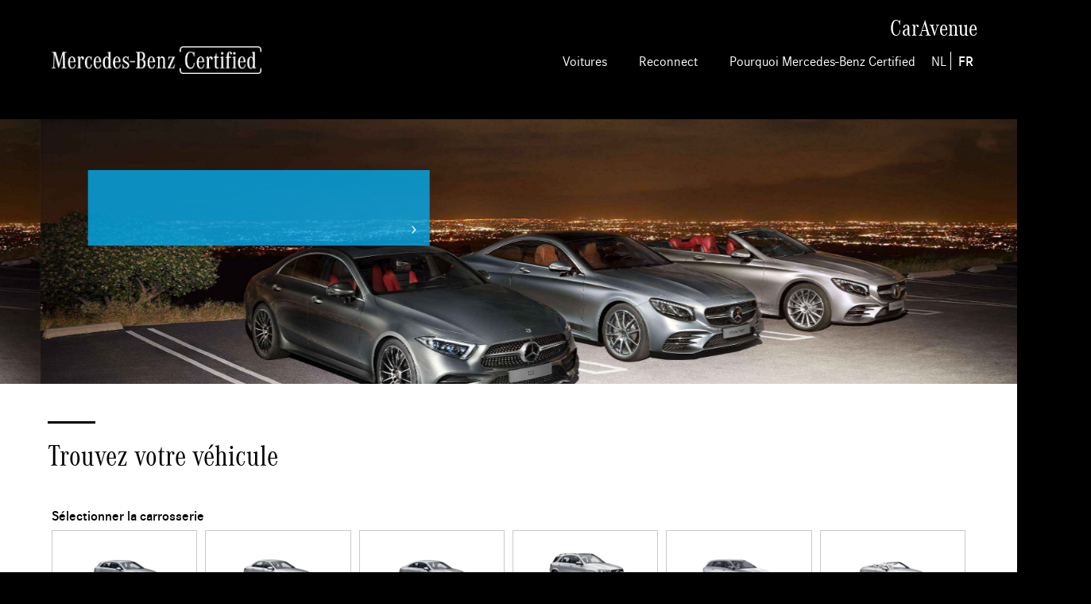

--- FILE ---
content_type: text/html; charset=iso-8859-1
request_url: https://caravenue.certified.cars.mercedes-benz.be/francais/page-d-accueil
body_size: 12214
content:
<!DOCTYPE html>
<html>
    <head>
        <meta http-equiv="X-UA-Compatible" content="IE=Edge" />
        <!--[if IE]><meta http-equiv='X-UA-Compatible' content='IE=edge,chrome=1' /><![endif]-->
        <meta name="viewport" content="width=device-width, initial-scale=1">
		<meta charset="iso-8859-1" />
<meta name="generator" content="newictea CMS, http://www.newictea.nl/" />	
<base href="https://caravenue.certified.cars.mercedes-benz.be/" />
<title>Page d'accueil</title>
<link rel="canonical" href="https://caravenue.certified.cars.mercedes-benz.be/francais/page-d-accueil" />

<link rel="alternate" hreflang="nl-BE" href="https://certified.cars.mercedes-benz.be/" />

<meta name="description" content="Bekijk hier de uitvoerig geselecteerde Mercedes-Benz Certified Occasions" />




<meta name="xcms_id" content="certified-caravenue,p000255" />





<link rel="search" type="application/opensearchdescription+xml" href="https://caravenue.certified.cars.mercedes-benz.be/certified-caravenue/certified-caravenue-os.xml" title="certified-caravenue search" />






        <link rel="stylesheet" href="//code.jquery.com/ui/1.12.1/themes/base/jquery-ui.css">
        <link rel="stylesheet" type="text/css" href="/css/certified-cars-belgie/styles/_cms1535523958_style.css">
        <link rel="stylesheet" type="text/css" href="/css/certified-cars-belgie/certified-cars-belgie.css">

        <!-- FONT LOADING FROM LOCAL STORAGE -->
        <script> !function () { "use strict"; function e(e, t, n) { e.addEventListener ? e.addEventListener(t, n, !1) : e.attachEvent && e.attachEvent("on" + t, n) } function t(e) { return window.localStorage && localStorage.font_css_cache && localStorage.font_css_cache_file === e } function n() { if (window.localStorage && window.XMLHttpRequest) if (t(o)) c(localStorage.font_css_cache); else { var e = new XMLHttpRequest; e.open("GET", o, !0), e.onreadystatechange = function () { 4 === e.readyState && 200 === e.status && (c(e.responseText), localStorage.font_css_cache = e.responseText, localStorage.font_css_cache_file = o) }, e.send() } else { var n = document.createElement("link"); n.href = o, n.rel = "stylesheet", n.type = "text/css", document.getElementsByTagName("head")[0].appendChild(n), document.cookie = "font_css_cache" } } function c(e) { var t = document.createElement("style"); t.setAttribute("type", "text/css"), t.styleSheet ? t.styleSheet.cssText = e : t.innerHTML = e, document.getElementsByTagName("head")[0].appendChild(t) } var o = "/css/certified-cars-belgie/styles/fonts/_cms1535528963_fonts.css"; window.localStorage && localStorage.font_css_cache || document.cookie.indexOf("font_css_cache") > -1 ? n() : e(window, "load", n) }(); </script>
        

        <link rel="apple-touch-icon" sizes="180x180" href="/css/certified-cars-belgie/img/icons/_cms1528209698_apple-touch-icon.png">
        <link rel="icon" type="image/png" sizes="32x32" href="/css/certified-cars-belgie/img/icons/_cms1528209698_favicon-32x32.png">
        <link rel="icon" type="image/png" sizes="16x16" href="/css/certified-cars-belgie/img/icons/_cms1528209698_favicon-16x16.png">
        <link rel="manifest" href="/css/certified-cars-belgie/img/icons/_cms1528209698_manifest.json">
        <link rel="mask-icon" href="/css/certified-cars-belgie/img/icons/_cms1528209699_safari-pinned-tab.svg" color="#000000">
        <meta name="theme-color" content="#000000">

		  
  
  <script type="text/javascript" src="/js/_cms1515705987_xcms.combined.js"></script>
  
  
  
  <!-- TeamX -->
<!-- Google Tag Manager -->
<script>(function(w,d,s,l,i){w[l]=w[l]||[];w[l].push({'gtm.start':
new Date().getTime(),event:'gtm.js'});var f=d.getElementsByTagName(s)[0],
j=d.createElement(s),dl=l!='dataLayer'?'&l='+l:'';j.async=true;j.src=
'https://www.googletagmanager.com/gtm.js?id='+i+dl;f.parentNode.insertBefore(j,f);
})(window,document,'script','dataLayer','GTM-NXVS94Z');</script>
<!-- End Google Tag Manager -->
  


        <script src="//code.jquery.com/jquery-1.9.1.min.js"></script>
        <script src="//code.jquery.com/ui/1.12.1/jquery-ui.min.js"></script>
        <script src="//cdnjs.cloudflare.com/ajax/libs/jqueryui-touch-punch/0.2.3/jquery.ui.touch-punch.min.js"></script>

        <script src="/css/certified-cars-belgie/js/plugins/_cms1535528966_viewport.js"></script>
        <script src="/css/certified-cars-belgie/js/plugins/_cms1535528965_slick.js"></script>
        <script>
            var site = 'certified-caravenue';
            var ctaContact = '/';
            var ctaProefrit = '/';
            var ctaBerekenMaandbedrag = '';
        </script>
        <script src="/css/certified-cars-belgie/js/_cms1550569933_perplex.js"></script>
        <script src="/css/certified-cars-belgie/_cms1685436252_certified-cars-belgie.js"></script>
        <script src="/css/certified-cars-belgie/js.svg.js"></script>
        
        <script src="/css/certified-cars-belgie/script_totop.js"></script> 
        <script src="/css/certified-cars-belgie/script_slick.min.js"></script> 
        <link rel="stylesheet" type="text/css" href="/css/certified-cars-belgie/slick.min.css">
        <link rel="stylesheet" type="text/css" href="/css/certified-cars-belgie/slick_css.css">
        
        <script type="text/javascript">
            $(document).ready(function() {
                
                $(".homeheaderslider").slick({
                    
            		autoplay: true,
            		autoplaySpeed: 4000,
            		dots: false,
               		arrows: false,
        		    slidesToShow: 1,
        		    slidesToScroll: 1,
            		centerMode: true,
            		speed: 1000,
            		centerPadding: 0,
            		infinite: false
                });
                 
                       
                if ($(window).width() < 960) {
        
                  $("#sellingpoints").slick({
                    
            		autoplay: true,
            		autoplaySpeed: 2000,
            		dots: true,
               		arrows: false,
        		    slidesToShow: 1,
        		    slidesToScroll: 1,
            		centerMode: true,
            		speed: 500,
            		centerPadding: 0,
            		infinite: false
                  });
            
            	}
            });
        </script>
        
        <script src="/css/certified-cars-belgie/splide.min.js"></script> 
        <script src="/css/certified-cars-belgie/splide.js"></script> 
        <link rel="stylesheet" type="text/css" href="/css/certified-cars-belgie/splide.min.css">
        

    </head>
    <body class="mbcc certified-cars home_certified-cars" data-language="fr"><noscript><link rel="stylesheet" href="/css/certified-cars-belgie/styles/fonts/_cms1535528963_fonts.css"></noscript>
	

        <!-- HEADER / NAV -->
        <header class="l-container c-header__container">
            <div class="l-content c-header__content">
                <span class="logo-pay-off">
                    <a class="pay-off" href="/francais/page-d-accueil"><img class="logo" src="/css/certified-cars-belgie/gfx/logo-mercedes-white.png"></a>
                </span>
                

                <button type="button" class="c-nav__toggle js-navToggle">
                    <span class="c-nav__toggle__icon"></span>
                    <span class="c-nav__toggle__title">Menu</span>
                </button>

                <nav class="c-nav__container js-nav">
                    <div id="dealer_info"><span id="dealer_name">CarAvenue</span></div>    
                    <ul class="c-nav__list"><li class="favouriteToggle hidden c-nav__item dealerhidden">
                            <a href="/cgi/occasions.cgi?site=certified-caravenue&get-favorites=1&template=car_list_favourites" class="c-nav__link">
                                <svg xmlns="http://www.w3.org/2000/svg" viewBox="0 0 60.264 57.368" style="fill: #00adef; stroke: #ffffff;">
                                    <path d="M30.188 46.117L14.704 57.368 9.58 53.692l5.904-18.157L0 24.395l2.005-6.015h19.049L26.957 0h6.35l5.903 18.38h19.049l2.005 6.015-15.484 11.14 5.904 18.045-5.124 3.788z"></path>
                                </svg>
                                <span>Favorieten</span>
                            </a></li><li class="c-nav__item "><a href="/cgi/occasions.cgi?site=certified-caravenue&conpag=p000271&language=fr&perpage=20" class="c-nav__link">Voitures</a></li><li class="c-nav__item "><a href="/francais/reconnect" class="c-nav__link">Reconnect</a></li><li class="c-nav__item "><a href="/francais/pourquoi-mercedes-benz-certified" class="c-nav__link">Pourquoi Mercedes-Benz Certified</a></li><li class="c-nav__item taalkeuze">
                                <span>
                                    
                                        <a href="/certified-caravenue">NL</a>
                                        <a class="active" href="/francais/page-d-accueil">FR</a>
                                    
                                </span>
                            </li></ul>
                </nav>

            </div>
        </header>

        <main id="main">

            
            <script src="/css/certified-cars-belgie/splide.min.js"></script> 
            <script src="/css/certified-cars-belgie/splide.js"></script> 
            <link rel="stylesheet" type="text/css" href="/css/certified-cars-belgie/splide.min.css">
                








            
            

		

            <!-- PAGEHEADER -->
            <section class="l-container l-container--black c-pageheader__container homeheaderslider">
                
                <div class="slick_item">

                    <div class="c-pageheader__background" style="background-image: url(/css/certified-cars-belgie/gfx/header-mercedes-dark-tarmac.jpg); background-size: cover;">
                        <img src="/css/certified-cars-belgie/gfx/slide_trans_bg.png" class="c-pageheader__background__img js-viewport">
                        <div class="l-content c-pageheader__content">
                            <div class="l-grid l-grid--bottom l-grid--large">
        
                                <div class="l-col--1-1 l-col--lg-1-3">
                                    <div class="rte rte--light c-pageheader__intro">
                                        
                                        <div id="pageheader_intro_link"> 
                                            <a href="/francais/voitures"><h1>Vous &ecirc;tes &agrave; la recherche d'une voiture d'occasion avec la fiabilit&eacute; d'une voiture neuve?<span class="smaller">Consultez l'offre Mercedes-Benz Certified ici.</span><span class="icon icon--arrowright-w"></span></h1></a>
                                        </div>
                                        
                                    </div>
                                </div>
    
                            </div>
                        </div>
                    </div>
                     <div class="mobile l-content c-pageheader__content">
                            <div class="l-grid l-grid--bottom l-grid--large">
        
                                <div class="l-col--1-1 l-col--lg-1-3">
                                    <div class="rte rte--light c-pageheader__intro">
                                        
                                        <div id="pageheader_intro_link"> 
                                            <a href="/francais/voitures"><h1>Vous &ecirc;tes &agrave; la recherche d'une voiture d'occasion avec la fiabilit&eacute; d'une voiture neuve?<span class="smaller">Consultez l'offre Mercedes-Benz Certified ici.</span><span class="icon icon--arrowright-w"></span></h1></a>
                                        </div>
                                        
                                    </div>
                                </div>
    
                            </div>
                        </div>
                    
                </div>
                
                <div class="slick_item">

                    <div class="c-pageheader__background" style="background-image: url(/css/certified-cars-belgie/gfx/header-mercedes-dark-tarmac.jpg); background-size: cover;">
                        <img src="/css/certified-cars-belgie/gfx/slide_trans_bg.png" class="c-pageheader__background__img js-viewport">
                        <div class="l-content c-pageheader__content">
                            <div class="l-grid l-grid--bottom l-grid--large">
        
                                <div class="l-col--1-1 l-col--lg-1-3">
                                    <div class="rte rte--light c-pageheader__intro">
                                        
                                        <div id="pageheader_intro_link"> 
                                            <a href="/"><h1><span class="smaller"></span><span class="icon icon--arrowright-w"></span></h1></a>
                                        </div>
                                        
                                    </div>
                                </div>
    
                            </div>
                        </div>
                    </div>
                    <div class="mobile l-content c-pageheader__content">
                            <div class="l-grid l-grid--bottom l-grid--large">
        
                                <div class="l-col--1-1 l-col--lg-1-3">
                                    <div class="rte rte--light c-pageheader__intro">
                                        
                                        <div id="pageheader_intro_link"> 
                                            <a href="/"><h1><span class="smaller"></span><span class="icon icon--arrowright-w"></span></h1></a>
                                        </div>
                                        
                                    </div>
                                </div>
    
                            </div>
                        </div>
                    
                </div>
                
            </section>
                
            <div class="l-col--1-1 l-col--lg-2-3">
                <div class="c-pageheader__search ">
                    <h2 class="h2">Trouvez votre v&eacute;hicule</h2>                                <form class="c-form__form js-searchform" action="/cgi/voertuigen.cgi" id="search-form">
                                    <input name="site" value="certified-caravenue" type="hidden" />
                                    <input name="language" value="fr" type="hidden" />
                                    <input name="conpag" value="p000271" type="hidden" />
                                    <input name="perpage" value="18" type="hidden" />
                                    <input name="template" value="" type="hidden" />
                                    
                                    <input name="sort" value="prijs" type="hidden" />
                                    
                                    <input name="dealer_id" value="" type="hidden" />
                                    <input name="locatie_voertuig" value="" type="hidden" />

                                    <div class="l-grid">
                                        <div class="l-col--1-1">
                                            
                                                <div class="c-form__row">
                                                    <label for="" class="c-form__label">S&eacute;lectionner la carrosserie</label>
                                                    <div class="c-form__selectbody">
                                                        <input name="carrosserie_soort" value="" type="hidden" />
                                                        
                                                        
                                                        	<div class="c-form__selectbody__item">
                                                                <input type="checkbox" data-name="carrosserie_soort" value="HBCK" class="c-form__selectbody__input vh" id="select-body-HBCK">
                                                                <label for="select-body-HBCK" class="c-form__selectbody__label">
                                                                    <img src="/css/certified-cars-belgie/img/_cms1_body-hatchback.png" class="c-form__selectbody__img">
                                                                    Hatchback
                                                                </label>
                                                            </div>
                                                            <div class="c-form__selectbody__item">
                                                                <input type="checkbox" data-name="carrosserie_soort" value="LIMO" class="c-form__selectbody__input vh" id="select-body-LIMO">
                                                                <label for="select-body-LIMO" class="c-form__selectbody__label">
                                                                    <img src="/css/certified-cars-belgie/img/_cms1_body-berline.png" class="c-form__selectbody__img">
                                                                    Berline
                                                                </label>
                                                            </div>
                                                            <div class="c-form__selectbody__item">
                                                                <input type="checkbox" data-name="carrosserie_soort" value="COUPE" class="c-form__selectbody__input vh" id="select-body-COUPE">
                                                                <label for="select-body-COUPE" class="c-form__selectbody__label">
                                                                    <img src="/css/certified-cars-belgie/img/_cms1_body-coupe.png" class="c-form__selectbody__img">
                                                                    Coup&eacute;
                                                                </label>
                                                            </div>
                                                            <div class="c-form__selectbody__item">
                                                                <input type="checkbox" data-name="carrosserie_soort" value="SUV" class="c-form__selectbody__input vh" id="select-body-SUV">
                                                                <label for="select-body-SUV" class="c-form__selectbody__label">
                                                                    <img src="/css/certified-cars-belgie/img/_cms1_body-suv.png" class="c-form__selectbody__img">
                                                                    SUV
                                                                </label>
                                                            </div>
                                                            <div class="c-form__selectbody__item">
                                                                <input type="checkbox" data-name="carrosserie_soort" value="STAT" class="c-form__selectbody__input vh" id="select-body-STAT">
                                                                <label for="select-body-STAT" class="c-form__selectbody__label">
                                                                    <img src="/css/certified-cars-belgie/img/_cms1_body-break.png" class="c-form__selectbody__img">
                                                                    Break
                                                                </label>
                                                            </div>
                                                            <div class="c-form__selectbody__item">
                                                                <input type="checkbox" data-name="carrosserie_soort" value="CABR" class="c-form__selectbody__input vh" id="select-body-CABR">
                                                                <label for="select-body-CABR" class="c-form__selectbody__label">
                                                                    <img src="/css/certified-cars-belgie/img/_cms1_body-cabrio.png" class="c-form__selectbody__img">
                                                                    Cabrio
                                                                </label>
                                                            </div>
                                                            
                                                        
                                                        
                                                        
                                                    </div>
                                                </div>
                                            
                                            
                                        </div>
                                        <div class="l-col--1-1 l-col--lg-1-3">
                                            <div class="c-form__row">
                                                <label for="select-model" class="c-form__label">Mod&egrave;le</label>
                                                <select name="model" class="c-form__input c-form__input--select" id="select-model">    
                                                    <option value="">Tous</option>
                                                    
                                                    <option value="A-Klasse">Classe A</option>
                                                    
                                                    <option value="B-Klasse">Classe B</option>
                                                    
                                                    <option value="C-Klasse">Classe C</option>
                                                    
                                                    <option value="CLA">CLA</option>
                                                    
                                                    <option value="E-Klasse">Classe E</option>
                                                    
                                                    <option value="EQC">EQC</option>
                                                    
                                                    <option value="EQE">EQE</option>
                                                    
                                                    <option value="GLA">GLA</option>
                                                    
                                                    <option value="GLB">GLB</option>
                                                    
                                                    <option value="GLC">GLC</option>
                                                    
                                                    <option value="GLE">GLE</option>
                                                    
                                                    <option value="SLC">SLC</option>
                                                    
                                                </select>
                                            </div> 
                                             <div class="c-form__row">
                                                <input type="hidden" name="prijs_range">
                                                <label for="select-price" class="c-form__label">Gamme de prix 
                                                    <span class="c-form__label-value"><input type="text" id="select-price" class="js-rangePriceOutput" readonly></span>
                                                </label>                                                   
                                                <div class="c-form__rangeslider js-rangePrice"></div>    
                                            </div>
                                           
                                        </div>
                                        <div class="l-col--1-1 l-col--lg-1-3">
                                            <div class="c-form__row">
                                                <label for="select-transmission" class="c-form__label">Bo&icirc;te de vitesse</label>
                                                <select name="transmissie" class="c-form__input c-form__input--select" id="select-transmission">    
                                                    <option value="">Tous</option>
                                                    
                                                    <option value="A" >Automatique</option>
                                                    
                                                    <option value="H" >Manuel</option>
                                                    
                                                </select>
                                            </div>    
                                            <div class="c-form__row" data-site-element="mb-certified-test">
                                                <label for="select-age-from" class="c-form__label">Bouwjaar</label>
                                                <select name="bouwjaar_van" class="c-form__input c-form__input--select c-form__input--half" id="select-age-from">    
                                                    <option value="">Alle</option>
                                                    
                                                    <option value="2017">2017</option>
                                                    
                                                    <option value="2018">2018</option>
                                                    
                                                    <option value="2019">2019</option>
                                                    
                                                    <option value="2020">2020</option>
                                                    
                                                    <option value="2021">2021</option>
                                                    
                                                    <option value="2022">2022</option>
                                                    
                                                    <option value="2023">2023</option>
                                                    
                                                </select>
                                                <select name="bouwjaar_tot" class="c-form__input c-form__input--select c-form__input--half" id="select-age-to">    
                                                    <option value="">Tous</option>
                                                    
                                                    <option value="2017">2017</option>
                                                    
                                                    <option value="2018">2018</option>
                                                    
                                                    <option value="2019">2019</option>
                                                    
                                                    <option value="2020">2020</option>
                                                    
                                                    <option value="2021">2021</option>
                                                    
                                                    <option value="2022">2022</option>
                                                    
                                                    <option value="2023">2023</option>
                                                    
                                                </select>
                                            </div>
                                        </div>
                                        <div class="l-col--1-1 l-col--lg-1-3">
                                            <div class="c-form__row">
                                                <label for="select-fuel" class="c-form__label">Carburant</label>
                                                <select name="brandstof" class="c-form__input c-form__input--select" id="select-fuel">    
                                                    <option value="">Tous</option>
                                                    
                                                    <option value="B">Essence</option>
                                                    
                                                    <option value="D">Diesel</option>
                                                    
                                                    <option value="E">Electrique</option>
                                                    
                                                    <option value="HB">Hybride Essence</option>
                                                    
                                                    <option value="HD">Hybride Diesel</option>
                                                    
                                                </select>
                                            </div>    
                                            <div class="c-form__row" data-site-element="mb-certified-test">
                                                <input type="hidden" name="kmstand_range">
                                                <label for="select-kilometers" class="c-form__label">Km.stand 
                                                    <span class="c-form__label-value"><input type="text" id="select-kilometers" class="js-rangeKilometersOutput" readonly></span>
                                                </label>
                                                <div class="c-form__rangeslider js-rangeKilometers"></div>
                                            </div>
                                            <div class="align--right">
                                                <a href="#" onclick="$(this).parents('form').submit();return false" class="btn btn--base btn--icon-r">Voir les r&eacute;sultats <span class="update-num">(79)</span><span class="icon icon--arrowright-w"></span></a>
                                            </div>
                                        </div>
                                        <!-- div class="l-col--1-1">
                                            <div class="align--right">
                                                <a href="#" onclick="$(this).parents('form').submit();return false" class="btn btn--base btn--icon-r">Voir les r&eacute;sultats <span class="update-num">(79)</span><span class="icon icon--arrowright-w"></span></a>
                                            </div>
                                        </div -->
                                    </div>
                                </form>
<script>
    

    var update_num = '.update-num';
    /* xcms: no minify */


    document.addEventListener('DOMContentLoaded', function () {
        var elms = document.getElementsByClassName('splide');
    
        for (var i = 0; i < elms.length; i++) {
            var splide = new Splide(elms[i], {
                type: 'loop',
                pagination: false,
                drag: true,
                lazyLoad: 'nearby',
                preloadPages: 3,
                speed: 500, 
            });
    
            splide.on('drag', disableLinks);
            splide.on('dragged', enableLinks);
    
            splide.mount();
        }
    
        // Function to disable links in splide slides
        function disableLinks() {
            document.querySelectorAll('.splide__slide').forEach(function (slide) {
                var link = slide.querySelector('[data-href]');
                if (link) {
                    link.addEventListener('click', preventDefaultBehavior);
                }
            });
        }
    
        // Function to enable links in splide slides
        function enableLinks() {
            document.querySelectorAll('.splide__slide').forEach(function (slide) {
                var link = slide.querySelector('[data-href]');
                if (link) {
                    link.removeEventListener('click', preventDefaultBehavior);
                }
            });
        }
    
        // Function to prevent default behavior
        function preventDefaultBehavior(event) {
            event.preventDefault();
        }
    
        // Add click event listener to elements with 'c-overview__item' class
        var overviewItems = document.querySelectorAll('.c-overview__item');
        overviewItems.forEach(function(item) {
            item.addEventListener('click', function(event) {
                event.preventDefault();
                event.stopPropagation();
                var href = item.getAttribute('data-href');
                if (href) {
                    window.location.href = href;
                }
            });
        });
    
        // Add click event listener to arrow buttons to stop propagation
        var arrowButtons = document.querySelectorAll('.splide__arrow');
        arrowButtons.forEach(function(button) {
            button.addEventListener('click', function(event) {
                event.stopPropagation();
            });
        });
    });



    function htmlEncode(str) {
    	return $('<div/>').html(str).html();
    }

	//
	//

	var prijs_min = 0, prijs_curmin = 0;
	var prijs_max = 100000, prijs_curmax = 100000;
	prijs_min = prijs_curmin = parseInt('0');
	prijs_max = prijs_curmax = parseInt('100000');

	

    var priceSlider = $('.js-rangePrice').slider({
		range: true,
		min: prijs_min,
		max: prijs_max,
		step: 1000,
		values: [prijs_curmin, prijs_curmax],
		slide: function( event, ui ) {
            $('.js-rangePriceOutput').val(htmlEncode('&euro; ' + ui.values[0].toString().replace(/(\d)(\d\d\d)$/, '$1.$2') + ' - &euro; ' + ui.values[1].toString().replace(/(\d)(\d\d\d)$/, '$1.$2')));
            $('[name=prijs_range]').val(ui.values[0] + '-' + ui.values[1]);
		},
		stop: function(evt, ui) {
            $('[name=prijs_range]').trigger('change');
		}
    });
    $('.js-rangePriceOutput').val(htmlEncode('&euro; ' + $('.js-rangePrice').slider('values', 0).toString().replace(/(\d)(\d\d\d)$/, '$1.$2') + ' - &euro; ' + $('.js-rangePrice').slider('values', 1).toString().replace(/(\d)(\d\d\d)$/, '$1.$2')));
    //$('[name=prijs_range]').val(prijs_curmin + '-' + prijs_curmax);


	//
	//
	var kmstand_min = 0, kmstand_curmin = 0;
	var kmstand_max = 1000000, kmstand_curmax = 1000000;
	kmstand_min = kmstand_curmin = parseInt('0');
	kmstand_max = kmstand_curmax = parseInt('140000');
	

    

    $('.js-rangeKilometers').slider({
		range: true,
		min: kmstand_min,
		max: kmstand_max,
		step: 1000,
		values: [kmstand_curmin, kmstand_curmax],
		slide: function(eve, ui) {
            $('.js-rangeKilometersOutput').val(htmlEncode(ui.values[0].toString().replace(/(\d)(\d\d\d)$/, '$1.$2') + ' km - ' + ui.values[1].toString().replace(/(\d)(\d\d\d)$/, '$1.$2'))+' km');
            $('[name=kmstand_range]').val(ui.values[0] + '-' + ui.values[1]);
		},
		stop: function(evt, ui) {
            $('[name=kmstand_range]').trigger('change');
		}
    });
    $('.js-rangeKilometersOutput').val(htmlEncode($('.js-rangeKilometers').slider('values', 0).toString().replace(/(\d)(\d\d\d)$/, '$1.$2') + ' km - ' + $('.js-rangeKilometers').slider('values', 1).toString().replace(/(\d)(\d\d\d)$/, '$1.$2')+' km'));
    //$('[name=kmstand_range]').val(kmstand_curmin + '-' + kmstand_curmax);
    
    var formatNumber = function(n) {
        return n.toString().replace(/(\d)(\d\d\d)$/, '$1.$2');
    }

    jQuery.fn.toggleOption = function(show) {
        if (show) {
            if (jQuery(this).parent('span.toggleOption').length) {
                jQuery(this).unwrap();
            }
        } else {
        	if (!jQuery(this).parent('span.toggleOption').length) {
            	jQuery(this).wrap('<span class="toggleOption" style="display: none;" />');
            }
        }
    };
    
    $(document).on('click', ".js-filterFormToggle", function() {
        $(this).parent().parent().toggleClass("sticky");
    });
    
    $("#toTopfast").click(function(){
	    $("html, body").animate({scrollTop:0},0)
	});
    
    $('[name^=bouwjaar]').change(function(evt) {
        var value = this.value;
        if (this.name == 'bouwjaar_van') {
            $('[name=bouwjaar_tot] option:not(:first)').each(function(i, e) {
                $(e).toggleOption(!value || e.value >= value);
            });
        } else {
            $('[name=bouwjaar_van] option:not(:first)').each(function(i, e) {
                $(e).toggleOption(!value || e.value <= value);
            });
        }
    });
    
    function updateCounts(name, data) {
        $('[for^=select-]').each(function(i, group) {
            var that_name = $(group).attr('for').replace(/select-/, '');
            if (that_name == name) return;
            $(that_name == 'accessoires' ? '[name=accessoires_re]' : '[data-name='+that_name+']').each(function(i, that) {
                var $cb = $(that).parent();
                var n = 0;
                if (0&&that_name == 'import_id') {
                    $.each(that.value.split('|'), function(i, e) {
                        n += data[that_name+'-count'][e] || 0;
                    });
                } else {
                    if (!(data[that_name+'-count'] && that.value)) return;
                    n = data[that_name+'-count'][that.value] || 0;
                }
                $cb.find('span').text(formatNumber(n));
                if (n) {
                    $cb.find('label, input').removeAttr('disabled');
                } else {
                    $cb.find('label, input').attr('disabled', 'disabled');
                    $cb.find('input').prop('checked', false);
                }
            });
        });
    }
    updateCounts('', 
{
	"n": "79",
	
	"carrosserie_soort-count": {
    
        "CABR":2,
    
        "COUPE":14,
    
        "HBCK":9,
    
        "LIMO":5,
    
        "MPV":7,
    
        "STAT":21,
    
        "SUV":21,
    
        "x": ""
    },
    
	"model-count": {
    
        "A-Klasse":9,
    
        "B-Klasse":7,
    
        "C-Klasse":16,
    
        "CLA":19,
    
        "E-Klasse":2,
    
        "EQC":2,
    
        "EQE":1,
    
        "GLA":5,
    
        "GLB":4,
    
        "GLC":10,
    
        "GLE":3,
    
        "SLC":1,
    
        "x": ""
    },
    
	"transmissie-count": {
    
        "A":75,
    
        "H":4,
    
        "x": ""
    },
    
	"brandstof-count": {
    
        "B":20,
    
        "D":48,
    
        "E":3,
    
        "HB":6,
    
        "HD":2,
    
        "x": ""
    },
    
	"bijtelling_pct-count": {
    
        "x": ""
    },
    
	"kleur_basis-count": {
    
        "Blauw":5,
    
        "Grijs":30,
    
        "Rood":2,
    
        "Wit":4,
    
        "Zilver":17,
    
        "Zwart":21,
    
        "x": ""
    },
    
	"accessoires-count": {
    
        "AIRBAG":75,
    
        "ALARM":5,
    
        "AUDIO":69,
    
        "CRUISE_CONTROL":41,
    
        "ELEK_STOEL":17,
    
        "LEER_BEKL":20,
    
        "LICHTM_VELGEN":9,
    
        "NAV_SYSTEEM":72,
    
        "PDC":42,
    
        "TREKHAAK":13,
    
        "VERW_STOEL":74,
    
        "x": ""
    },
    
	"ximport_id-count": {
    
        "x": ""
    },
    "x": ""
}
);
    
    var lastN = 79;
    var timerID = 0;
    $('.c-form__form').change(function(evt, update) {
        //clearTimeout(timerID);
        //timerID = setTimeout(function() {
            var this_el = evt.target;
            var this_name = $(this_el).attr('data-name') || $(this_el).attr('name');

            if (this_name === "distance") {
                // Don't proceed when it's distance.
                return false;
            }

            var form = this_el.form || $('.c-form__form')[0];
            $(form).addClass('form-busy');
            
            var values = '';
/*
            switch (this_el.type || this_el.tagName) {
                case 'radio':
                case 'checkbox':
                    values = $.map(/_re$/.test(this_name) ? $('[name='+this_name+']:checked') : $('[data-name='+this_name+']:checked'), function(e) {
                        return e.value;
                    }).join('|');
                break;
                default:
                    values = this_el.value;
                break;
            }
*/
            var qs = '';
            ['carrosserie_soort', 'model', this_name].forEach(function(e) {
                var $el = $('[data-name='+e+']');
                if (!$el.length) $el = $('[name='+e+']');
                switch ($el[0].type || $el[0].tagName) {
                    case 'radio':
                    case 'checkbox':
                        values = $.map(/_re$/.test(e) ? $('[name='+e+']:checked') : $('[data-name='+e+']:checked'), function(e) {
                            return e.value;
                        }).join('|');
                    break;
                    default:
                        values = $el[0].value;
                    break;
                }
                qs += '&'+e+'='+values;
            });
            
            if ($(this_el).attr('data-name')) $('[name='+this_name+']').val(values);
            
            //this_name = this.name.replace(/_re$/, '');
            
            if ($('.js-filterForm').length) {
                form.template.value = 'car_count';
                var params = $(form).serialize();
//                $.getJSON($(form).attr('action') + '?nostore=1;site='+form.site.value+'&dealer_id='+form.dealer_id.value+'&template=car_count&' + this_name + '=' + values, function(data) {
                $.getJSON($(form).attr('action') + '?nostore=1;site='+form.site.value+'&dealer_id='+form.dealer_id.value+'&template=car_count' + qs, function(data) {
                //$.getJSON($(form).attr('action') + '?nostore=1;'+params, function(data) {
                    updateCounts(values ? this_name : '', data); // geen values, dan alles uit... dus ook 'self' weer aan
                });
                form.template.value = '';
            }
            
            var remove_class = !update && $('.c-pagination__list').length;
    
            if (update_num) {
                // update button...
                form.template.value = 'car_search_count';
                $.getJSON($(form).attr('action') + '?nostore=1&' + $(form).serialize(), function(data) {
                    var elem = $(update_num)[0];
                    var b = $(elem).text().match(/\(/);
                    var numAnim = new countUp(elem, lastN, parseInt(data.n), 0, 1, function(e, v) {
                        $(e).text((b?'(':'')+v.replace(/(\d)(\d\d\d)$/, '$1.$2')+(b?')':''));
                    });
                    numAnim.start();
                    lastN = parseInt(data.n);

                    if (remove_class) {
                        // noop ... remove class in update results below
                    } else {
                        $(form).removeClass('form-busy');
                    }
                });
                form.template.value = '';
    
            } 
            if (!update && $('.c-pagination__list').length) {
                // update results...
                form.template.value = 'car_list_results';
                var params = $(form).serialize();
                $.get($(form).attr('action') + '?nostore=0&raw_output=1&burl_remove=template&' + params, function(data) {
                    $('.c-pagination__list').parent().prevAll().remove();
                    $('.c-pagination__list').parent().replaceWith(data);
                    //location.hash = '#'+params;
                    $(".js-viewport").on("inview", function(b, a) {
                        if (a) {
                            $(this).addClass("s-inview");
                        }
                    });            
    
                    $(form).removeClass('form-busy');
                });
                form.template.value = '';
                window.history.pushState('', '', $(form).attr('action') + '?' + $(form).serialize());  
            }
            
            setTimeout(() => {
                    
                var elms = document.getElementsByClassName('splide');
    
                for (var i = 0; i < elms.length; i++) {
                    var splide = new Splide(elms[i], {
                        type: 'loop',
                        pagination: false,
                        drag: true,
                        lazyLoad: 'nearby',
                        preloadPages: 3,
                        speed: 500, 
                    });
            
                    splide.on('drag', disableLinks);
                    splide.on('dragged', enableLinks);
            
                    splide.mount();
                }
            
                // Function to disable links in splide slides
                function disableLinks() {
                    document.querySelectorAll('.splide__slide').forEach(function (slide) {
                        var link = slide.querySelector('[data-href]');
                        if (link) {
                            link.addEventListener('click', preventDefaultBehavior);
                        }
                    });
                }
            
                // Function to enable links in splide slides
                function enableLinks() {
                    document.querySelectorAll('.splide__slide').forEach(function (slide) {
                        var link = slide.querySelector('[data-href]');
                        if (link) {
                            link.removeEventListener('click', preventDefaultBehavior);
                        }
                    });
                }
            
                // Function to prevent default behavior
                function preventDefaultBehavior(event) {
                    event.preventDefault();
                }
            
                // Add click event listener to elements with 'c-overview__item' class
                var overviewItems = document.querySelectorAll('.c-overview__item');
                overviewItems.forEach(function(item) {
                    item.addEventListener('click', function(event) {
                        event.preventDefault();
                        event.stopPropagation();
                        var href = item.getAttribute('data-href');
                        if (href) {
                            window.location.href = href;
                        }
                    });
                });
            
                // Add click event listener to arrow buttons to stop propagation
                var arrowButtons = document.querySelectorAll('.splide__arrow');
                arrowButtons.forEach(function(button) {
                    button.addEventListener('click', function(event) {
                        event.stopPropagation();
                    });
                });
                
            }, "2000");   
            
        //}, 250);
    });
    
    if (window.performance && window.performance.navigation.type == window.performance.navigation.TYPE_BACK_FORWARD) {
        //
        $('.c-form__form').trigger('change', [1]);
    }


    var init=0;
    if (init) {
        var $form = $('#search-form');
        $.get($form.attr('action') + '?site='+site+';template=car_search_home;raw_output=1', function(data) {
            $form.replaceWith(data);
        });
    }
</script>                                
<!-- (4599) 2024-06-27T10:14:54.000Z, page (certified-caravenue/p000271) rendered in 0.487202 seconds by server 127.0.0.1 (template = certified-cars-belgie/car_search_home, cache = 1, refresh = 1) --><!--[if IE]><script type="text/javascript" src="/cgi/voertuigen.cgi?site=certified-caravenue&template=car_search_home&language=fr&conpag=p000271&xcms_snippet=1"></script><![endif]--><!--[if !IE]> --><script defer="defer" id="6cc824c7398577906d1fc9c4a1ee47f8614b805d" type="text/javascript" src="/cgi/voertuigen.cgi?site=certified-caravenue&template=car_search_home&language=fr&conpag=p000271&xcms_snippet=1&defer=6cc824c7398577906d1fc9c4a1ee47f8614b805d"></script><!-- <![endif]--></div>                                
            </div>
            
            
            <section class="l-container lc-pageheader__container tweedehands-wrapper">
                <div class="tweedehands-elektrisch">
                    <h2 class="h2">Un v&eacute;hicule d'occasion &eacute;lectrique Mercedes-Benz Certified est un choix intelligent.</h2>
                    <p>Les voitures d'occasion offrent de nombreux avantages, m&ecirc;me si vous optez pour un mod&egrave;le d'occasion. Avec Mercedes-Benz Certified, vous &ecirc;tes &eacute;galement assur&eacute; de disposer d'un v&eacute;hicule et d'une batterie en parfait &eacute;tat, dont vous profiterez pendant de tr&egrave;s nombreux kilom&egrave;tres.</p>
                    <a href="https://certified.cars.mercedes-benz.be/mercedes-electrique" class="btn btn--action btn--icon-r autowidth">D&eacute;couvrez les avantages&nbsp;<span class="icon icon--arrowright-w"></span></a>
                </div>
                <div class="tweedehands-elektrisch_img">
                    <img src="/css/certified-cars-belgie/landingspage_tweedehands_elektrisch_be/eq_pagebanner.png">
                </div>
            </section>
            
            
            <section class="l-container lc-pageheader__container sellingpoints">
                
                <div class="l-content">
                    
                    <h2 class="h2">Les garanties de Mercedes-Benz Certified</h2>
                    <div id="sellingpoints_first">
    <div class="icon_points" id="icon1"><span>Garantie de 24 mois</span></div>
</div>
            
<div id="sellingpoints">

    <div class="icon_points_container">
        
        <div class="icon_points" id="icon2"><span>Mobilo</span></div>
        <div class="icon_points" id="icon3"><span>Essai</span></div>   
        <div class="icon_points" id="icon4"><span>Service financier</span></div>

    </div>
    <div class="icon_points_container">
        
        <div class="icon_points" id="icon5"><span>Reprise</span></div>
        <div class="icon_points" id="icon6"><span>Me connect</span></div>   
        <div class="icon_points" id="icon7"><span>Droit d'&eacute;change</span></div>
        
    </div>
    <div class="icon_points_container">
        
        <div class="icon_points" id="icon8"><span>Kilom&eacute;trage garanti</span></div>
        <div class="icon_points" id="icon9"><span>Entretien R&eacute;alis&eacute;</span></div>   
        <div class="icon_points" id="icon10"><span>Inspection compl&egrave;te</span></div>
        
    </div>
</div>

                    
                </div>
            </section>
            
            
            <section class="l-container l-container--tint home_certified-cars">
                <div class="l-content">
                    <div class="l-grid">

                        <div class="l-col--1-1">
                            <h2 class="h2">Ajouts r&eacute;cents</h2><span></span>     
                        </div>
         
                        <div id="car_list_results"><!--[if IE]><script type="text/javascript" src="/cgi/voertuigen.cgi?site=certified-caravenue&template=car_list_results&sort=random!&perpage=8&nostore=1&cache=0&resultaatLink=/francais/voitures&language=fr&conpag=p000271&xcms_snippet=1"></script><![endif]--><!--[if !IE]> --><script defer="defer" id="e0ef9c979701c3f823ce8836f1cd46c4ebc7c37f" type="text/javascript" src="/cgi/voertuigen.cgi?site=certified-caravenue&template=car_list_results&sort=random!&perpage=8&nostore=1&cache=0&resultaatLink=/francais/voitures&language=fr&conpag=p000271&xcms_snippet=1&defer=e0ef9c979701c3f823ce8836f1cd46c4ebc7c37f"></script><!-- <![endif]--></div>
                    </div>
                </div>
            </section><!--[if IE]><script type="text/javascript" src="/cgi/voertuigen.cgi?site=certified-caravenue&template=car_home_results_certified-cars&sort=random!&perpage=12&nostore=1&cache=0&resultaatLink=/francais/voitures&language=fr&conpag=p000271&xcms_snippet=1"></script><![endif]--><!--[if !IE]> --><script defer="defer" id="24138ce6e579ab10de3bd3246ff476867fb7cae1" type="text/javascript" src="/cgi/voertuigen.cgi?site=certified-caravenue&template=car_home_results_certified-cars&sort=random!&perpage=12&nostore=1&cache=0&resultaatLink=/francais/voitures&language=fr&conpag=p000271&xcms_snippet=1&defer=24138ce6e579ab10de3bd3246ff476867fb7cae1"></script><!-- <![endif]--></main>
        
        

        <!-- FOOTER -->
        <footer class="l-container l-container--black c-footer__container">            
            <div class="l-content c-footer__content">
                
                <div class="c-footer__call">
                    
                    <div class="c-footer__button__col">
                       <a id="toTop">Retour en haut<span class="icon icon--arrowup-w"></span></a>
                    </div>
                    
                    <div class="c-footer__links__col">
                        <h3>Liens</h3>
                        <div class="l-grid">
                            
                            <p><a href="/francais/service/service-care-used">Service Care Used</a><br></p><p><a href="/francais/service/garantie">Garantie</a></p><p><a href="/francais/service/assurances">Assurances</a></p><p><a href="/francais/service/financement-ballon">Financement ballon</a></p><p><a href="/francais/service/financement-classique">Financement classique</a></p><p><a href="/francais/reconnect">Reconnect</a></p>
                            
                        </div>
                    </div>
                    
                    <div class="c-footer__links__col">
                        <h3>Nos mod&egrave;les</h3>
                        <div class="l-grid">
                            
                                
                                    <div class="l-col--1-2 l-col--md-1-4 l-col--lg-1-6">
                                        <p><a href="/modelles/classe-a">Classe A</a></p><p><a href="/modelles/gla">GLA</a></p><p><a href="/modelles/classe-s">Classe S</a></p>
                                    </div>
                                                                   
                                
                                    <div class="l-col--1-2 l-col--md-1-4 l-col--lg-1-6">
                                        <p><a href="/modelles/classe-b">Classe B</a></p><p><a href="/modellen-nl/glb">GLB</a></p><p><a href="/modelles/classe-v">Classe V</a></p>
                                    </div>
                                                                   
                                
                                    <div class="l-col--1-2 l-col--md-1-4 l-col--lg-1-6">
                                        <p><a href="/modelles/classe-c">Classe C</a></p><p><a href="/modelles/glc">GLC</a></p><p><a href="/modelles/amg-gt">AMG GT</a></p>
                                    </div>
                                                                   
                                
                                    <div class="l-col--1-2 l-col--md-1-4 l-col--lg-1-6">
                                        <p><a href="/modelles/classe-e">Classe E</a></p><p><a href="/modelles/classe-g">Classe G</a></p><p><br></p>
                                    </div>
                                                                   
                                
                                    <div class="l-col--1-2 l-col--md-1-4 l-col--lg-1-6">
                                        <p><a href="/modelles/cla">CLA</a></p><p><a href="/modelles/eqc">EQC</a></p><p><a href="/modellen-nl/eqb">EQB</a></p><p><br></p>
                                    </div>
                                
                                
                                    <div class="l-col--1-2 l-col--md-1-4 l-col--lg-1-6">
                                        <p><a href="/modellen-nl/eqs">EQS</a></p><p><a href="/francais/voitures">Overige</a></p>
                                    </div>
                                  
                                
                            
                            <!---->
                        
                        </div>
                    </div>
    
                </div>
                
               
                
            </div>
            <div class="c-footer__nav_container">
                
                <ul class="c-footer__nav"><li class="c-footer__nav__item">&copy; 2024 Mercedes-Benz</li><li class="c-footer__nav__item"><a class="c-footer__nav__link " href="https://www.mercedes-benz.be/fr/passengercars/content-pool/tool-pages/legal/privacy-statement.html" target="_blank">Protection des donn&eacute;es</a></li><li class="c-footer__nav__item"><a class="c-footer__nav__link " href="https://www.mercedes-benz.be/fr/passengercars/content-pool/tool-pages/legal/legal-notice.html" target="_blank">Mentions l&eacute;gales</a></li><li class="c-footer__nav__item"><a class="c-footer__nav__link " href="https://caravenue.certified.cars.mercedes-benz.be//cgi/login.cgi?site=certified-caravenue&conpag=p000001">Log in</a></li></ul>
                
            </div>
                

        </footer>

       <!--

<div id="cookie-banner" class="hidden">
    <div class="container">
        <div class="left">
            

                <p><strong>Nous utilisons des cookies</strong>
                <br>Les cookies nous permettent d'accro&icirc;tre la convivialit&eacute; de nos pages Internet et d'en am&eacute;liorer le contenu en continu. En continuant &agrave; consulter les pages Internet, vous acceptez l'utilisation de cookies.</p>
                
                    <p><a href="https://www.mercedes-benz.nl/passengercars/content-pool/tool-pages/legal/cookies.html" target="_blank">OK</a></p>
                

            
        </div>
        <div class="right">
            <a href="#" class="close">OK</a>
        </div>
    </div>
</div>

<script>

$(document).ready(function() {
    if (!getCookie("mbdealer-cookie-accepted")) {
        $("#cookie-banner").removeClass('hidden');
    }
    $("#cookie-banner a.close").on("click", function(e) {
        e.preventDefault();
        e.stopPropagation();
        setCookie("mbdealer-cookie-accepted", "1", 365);
        $("#cookie-banner").remove();
    });
});
</script>
-->

        <script>
            var conpages = {
                'nl' : 'p000002',
                'nl-BE' : 'p000002',
                'fr' : 'p000271'
            };

            
            

        </script>



       

           
          
         
            
             

    
    <script src="/css/certified-cars-belgie/script_slick_config.js" type="text/javascript"></script>
     

    
        <script>
            let spaSettings = {};
                spaSettings.GSSN = 'GS0004679';
                spaSettings.language = 'fr';
        </script>
    
    
    <!-- Google Tag Manager (noscript) -->
<noscript><iframe src="https://www.googletagmanager.com/ns.html?id=GTM-NXVS94Z"
height="0" width="0" style="display:none;visibility:hidden"></iframe></noscript>
<!-- End Google Tag Manager (noscript) -->
</body>
</html>



--- FILE ---
content_type: application/javascript
request_url: https://caravenue.certified.cars.mercedes-benz.be/css/certified-cars-belgie/splide.js
body_size: 508
content:
document.addEventListener("DOMContentLoaded",function(){var c=document.getElementsByClassName("splide");for(var e=0;e<c.length;e++){const b=c[e];const a=b.querySelectorAll(".splide__slide:not(.splide__slide--clone)");const g=a.length>=4;var l=new Splide(b,{type:g?"loop":"slide",pagination:false,drag:true,lazyLoad:false,speed:500,perPage:1,updateOnMove:true,clones:g?undefined:0});l.on("drag",j);l.on("dragged",d);l.mount()}function j(){document.querySelectorAll(".splide__slide").forEach(function(i){var m=i.querySelector("[data-href]");if(m){m.addEventListener("click",f)}})}function d(){document.querySelectorAll(".splide__slide").forEach(function(i){var m=i.querySelector("[data-href]");if(m){m.removeEventListener("click",f)}})}function f(i){i.preventDefault()}var k=document.querySelectorAll(".c-overview__item");k.forEach(function(i){i.addEventListener("click",function(n){n.preventDefault();n.stopPropagation();var m=i.getAttribute("data-href");if(m){window.location.href=m}})});var h=document.querySelectorAll(".splide__arrow");h.forEach(function(i){i.addEventListener("click",function(m){m.stopPropagation()})})});

--- FILE ---
content_type: application/x-javascript
request_url: https://caravenue.certified.cars.mercedes-benz.be/cgi/voertuigen.cgi?site=certified-caravenue&template=car_home_results_certified-cars&sort=random!&perpage=12&nostore=1&cache=0&resultaatLink=/francais/voitures&language=fr&conpag=p000271&xcms_snippet=1&defer=24138ce6e579ab10de3bd3246ff476867fb7cae1
body_size: 1381
content:
xcmsDocumentWrite('24138ce6e579ab10de3bd3246ff476867fb7cae1', '            <section class=\"l-container l-container--tint home_certified-cars\">\n                <div class=\"l-content\">\n                    <div class=\"l-grid\">\n                        <div class=\"l-col--1-1\">\n                            <div class=\"align--center\">\n                                \n                                <a href=\"\/francais\/voitures\" class=\"btn btn--action btn--icon-r autowidth\">Consultez toutes les 174 voitures <span class=\"icon icon--arrowright-w\"><\/span><\/a>\n            \n                            <\/div>\n                        <\/div>  \n                     <\/div>\n                <\/div>\n            <\/section>\n            \n            \n            <!-- RECENT BEKEKEN -->\n            \n                <section class=\"l-container home_certified-cars recent\">\n                    <div class=\"l-content l-content--paddingbottom\">\n                        <div class=\"l-grid\">\n                            <div class=\"l-col--1-1\">\n                                <h2 class=\"h2\">Vu r&eacute;cemment<\/h2>     \n                            <\/div> \n                            <div class=\"slider2\">\n                            \n                            \n                            \n                            \n                            \n                            \n                            \n                            \n                            \n                            \n                            \n                            \n                            \n                            \n                            \n                            \n                            \n                            \n                                <div class=\"l-col--1-1 l-col--md-1-2 l-col--lg-1-4\">\n                                    <a href=\"\/mercedes-benz\/classe-c\/c-300-e-break-luxury-line\/occ21006266\" class=\"c-recentcar__item js-viewport\">\n\n                                    \n\n                                        \n                                            <img src=\"static-storage2\/certified-belgie-hexon\/images\/occasions-module\/66\/21006266_1.jpg?36182901\" class=\"c-recentcar__item__img\">\n                                        \n                                        \n                                        \n                                        <div class=\"c-recentcar__item__title\">Mercedes-Benz Classe C C 300 e Break Luxury Line<\/div>\n                                        <span class=\"btn btn--action btn--wide c-recentcar__item__button\">Consultez ceci Classe C<\/span>\n                                            \n                                        <div class=\"regularPrice\">\n                                            \n                                                <span class=\"c-recentcar__item__price\">35.890 &euro;<\/span>\n                                            \n                                        <\/div>\n                                        <div class=\"dealerPrice hidden\">\n                                            \n                                                \n                                                    <span class=\"c-recentcar__item__price\">35.890 &euro;<\/span>\n                                                \n                                            \n                                        <\/div>\n                                    <\/a>\n                                <\/div>\n                            \n                            \n                            \n                                <div class=\"l-col--1-1 l-col--md-1-2 l-col--lg-1-4\">\n                                    <a href=\"\/mercedes-benz\/cla\/mercedes-amg-cla-45-s-4matic-shooting-brake\/occ20978704\" class=\"c-recentcar__item js-viewport\">\n\n                                    \n\n                                        \n                                            <img src=\"static-storage2\/certified-belgie-hexon\/images\/occasions-module\/04\/20978704_1.jpg?787451889\" class=\"c-recentcar__item__img\">\n                                        \n                                        \n                                        \n                                        <div class=\"c-recentcar__item__title\">Mercedes-Benz CLA Mercedes-AMG CLA 45 S 4MATIC+ Shooting Brake<\/div>\n                                        <span class=\"btn btn--action btn--wide c-recentcar__item__button\">Consultez ceci CLA<\/span>\n                                            \n                                        <div class=\"regularPrice\">\n                                            \n                                                <span class=\"c-recentcar__item__price\">54.890 &euro;<\/span>\n                                            \n                                        <\/div>\n                                        <div class=\"dealerPrice hidden\">\n                                            \n                                                \n                                                    <span class=\"c-recentcar__item__price\">54.890 &euro;<\/span>\n                                                \n                                            \n                                        <\/div>\n                                    <\/a>\n                                <\/div>\n                            \n                            \n                            \n                                <div class=\"l-col--1-1 l-col--md-1-2 l-col--lg-1-4\">\n                                    <a href=\"\/mercedes-benz\/cla\/cla-250-e-coupe-amg-line\/occ21211050\" class=\"c-recentcar__item js-viewport\">\n\n                                    \n\n                                        \n                                            <img src=\"static-storage2\/certified-belgie-hexon\/images\/occasions-module\/50\/21211050_1.jpg?2601680967\" class=\"c-recentcar__item__img\">\n                                        \n                                        \n                                        \n                                        <div class=\"c-recentcar__item__title\">Mercedes-Benz CLA CLA 250 e Coup&amp;eacute; AMG Line<\/div>\n                                        <span class=\"btn btn--action btn--wide c-recentcar__item__button\">Consultez ceci CLA<\/span>\n                                            \n                                        <div class=\"regularPrice\">\n                                            \n                                                <span class=\"c-recentcar__item__price\">36.890 &euro;<\/span>\n                                            \n                                        <\/div>\n                                        <div class=\"dealerPrice hidden\">\n                                            \n                                                \n                                                    <span class=\"c-recentcar__item__price\">36.890 &euro;<\/span>\n                                                \n                                            \n                                        <\/div>\n                                    <\/a>\n                                <\/div>\n                            \n                            \n                            \n                                <div class=\"l-col--1-1 l-col--md-1-2 l-col--lg-1-4\">\n                                    <a href=\"\/mercedes-benz\/cla\/cla-250-e-coupe-business-line\/occ21115230\" class=\"c-recentcar__item js-viewport\">\n\n                                    \n\n                                        \n                                            <img src=\"static-storage2\/certified-belgie-hexon\/images\/occasions-module\/30\/21115230_1.jpg?3764988719\" class=\"c-recentcar__item__img\">\n                                        \n                                        \n                                        \n                                        <div class=\"c-recentcar__item__title\">Mercedes-Benz CLA CLA 250 e Coup&amp;eacute; Business Line<\/div>\n                                        <span class=\"btn btn--action btn--wide c-recentcar__item__button\">Consultez ceci CLA<\/span>\n                                            \n                                        <div class=\"regularPrice\">\n                                            \n                                                <span class=\"c-recentcar__item__price\">34.890 &euro;<\/span>\n                                            \n                                        <\/div>\n                                        <div class=\"dealerPrice hidden\">\n                                            \n                                                \n                                                    <span class=\"c-recentcar__item__price\">34.890 &euro;<\/span>\n                                                \n                                            \n                                        <\/div>\n                                    <\/a>\n                                <\/div>\n                            \n                            \n                            <\/div>\n                        <\/div>\n                    <\/div>\n                <\/section>\n            \n\n\n\n\n\n')<!-- (85627) 2026-01-20T10:07:05.000Z, page (certified-caravenue/p000271) rendered in 0.270731 seconds by server 192.168.1.107 (template = certified-cars-belgie/car_home_results_certified-cars, cache = 1, refresh = 1) -->

--- FILE ---
content_type: application/x-javascript
request_url: https://caravenue.certified.cars.mercedes-benz.be/cgi/voertuigen.cgi?site=certified-caravenue&template=car_list_results&sort=random!&perpage=8&nostore=1&cache=0&resultaatLink=/francais/voitures&language=fr&conpag=p000271&xcms_snippet=1&defer=e0ef9c979701c3f823ce8836f1cd46c4ebc7c37f
body_size: 4334
content:
xcmsDocumentWrite('e0ef9c979701c3f823ce8836f1cd46c4ebc7c37f', '<script>\r\n    surl = \'\/cgi\/voertuigen.cgi?site=certified-caravenue;sort=random%21;perpage=8;cache=0;resultaatLink=%2Ffrancais%2Fvoitures;language=fr;conpag=p000271;defer=e0ef9c979701c3f823ce8836f1cd46c4ebc7c37f\';\r\n\r\n    $(document).ready(function() {    \r\n        if ($(window).width() < 960) {\r\n            if (document.querySelector(\".slider2:not(.slick-initialized)\")) {\r\n                $(\".slider2\").slick({\r\n                    autoplay: true,\r\n                    autoplaySpeed: 2000,\r\n                    dots: false,\r\n                    arrows: true,\r\n                    slidesToShow: 3,\r\n                    slidesToScroll: 1,\r\n                    centerMode: true,\r\n                    speed: 500,\r\n                    centerPadding: 0,\r\n                    infinite: true\r\n                });\r\n            }\r\n        }\r\n    });\r\n<\/script>\r\n<link rel=\"stylesheet\" type=\"text\/css\" href=\"\/css\/certified-cars-belgie\/slick.min.css\">\r\n<link rel=\"stylesheet\" type=\"text\/css\" href=\"\/css\/certified-cars-belgie\/slick_css.css\">\r\n\r\n    <div class=\"l-col--1-1\" id=\"selectiontags\"> \r\n        <div class=\"c-selectiontags__container\">\r\n\r\n            <div class=\"c-selectiontags__slidetags\">\r\n                <div class=\"c-selectiontags__slidetags__inner\">\r\n                	\r\n                	\r\n                	\r\n                	\r\n                	\r\n                	\r\n                	\r\n                	\r\n                	\r\n                	\r\n                	\r\n                	\r\n                	\r\n                	<\/div>\r\n            <\/div>\r\n        <\/div>\r\n    <\/div>\r\n\r\n    <!-- CARS -->\r\n        <div class=\"l-grid\" id=\"car_list_results\">\r\n            \r\n            <div class=\"l-col--1-1 l-col--md-1-2 l-col--lg-1-3 autoBlokje\" data-order=\"1\">\r\n                <div data-href=\"\/mercedes-benz\/eqe\/eqe-300-business-edition\/occ21224638?language=fr&conpag=p000271\" class=\"c-overview__item js-viewport\">\r\n\r\n                    <div class=\"list_img \">\r\n                        \r\n                        \r\n                        <div class=\"wrap\" data-index=\"1\">\r\n                            \r\n                            <div class=\"img__slider\" data-id=\"slider\">\r\n                                \r\n                                <img class=\"img_preload\" src=\"static-storage2\/certified-belgie-hexon\/images\/occasions-module\/38\/21224638_1.jpg?2071168740\" alt=\"EQE 300 Business Edition\">\r\n                            	<section class=\"splide\" id=\"1\">\r\n                                    <div class=\"splide__track\">\r\n                                        <div class=\"splide__list\">\r\n                                		\r\n                                		    \r\n                                		    <img class=\"splide__slide\" src=\"static-storage2\/certified-belgie-hexon\/images\/occasions-module\/38\/21224638_1.jpg?2071168740\" alt=\"\">\r\n                             	            \r\n                            		    \r\n                                		    \r\n                                		    <img class=\"splide__slide\" src=\"static-storage2\/certified-belgie-hexon\/images\/occasions-module\/38\/21224638_2.jpg?1313301317\" alt=\"\">\r\n                             	            \r\n                            		    \r\n                                		    \r\n                                		    <img class=\"splide__slide\" src=\"static-storage2\/certified-belgie-hexon\/images\/occasions-module\/38\/21224638_3.jpg?3900835482\" alt=\"\">\r\n                             	            \r\n                            		    \r\n                                		    \r\n                            		    \r\n                                		    \r\n                            		    \r\n                                		    \r\n                            		    \r\n                                		    \r\n                            		    \r\n                                		    \r\n                            		    \r\n                                		    \r\n                            		    \r\n                                		    \r\n                            		    \r\n                                		    \r\n                            		    \r\n                                		    \r\n                            		    \r\n                                		    \r\n                            		    \r\n                                		    \r\n                            		    \r\n                                		    \r\n                            		    \r\n                                		    \r\n                            		    \r\n                                		    \r\n                            		    \r\n                                		    \r\n                            		    \r\n                                		    \r\n                            		    \r\n                            		    <\/div>\r\n                                    <\/div>\r\n                                <\/section>\r\n                                \r\n                        	<\/div>   \r\n               \r\n                        <\/div>\r\n                        \r\n                        \r\n\r\n                \r\n                    <\/div>\r\n\r\n                    \r\n                \r\n                    <div class=\"regularPrice\">\r\n                        \r\n                        \r\n                        \r\n                            \r\n                            <span class=\"c-overview__item__price\">42.890<\/span>\r\n                            \r\n                            \r\n                        \r\n\r\n                    <\/div>\r\n                        \r\n                    \r\n                    <div class=\"c-overview__item__title\"><!--EQE--> EQE 300 Business Edition<\/div>\r\n                    <ul class=\"c-overview__item__list\">\r\n                        \r\n                            <li class=\"c-overview__item__list-item\">2024<\/li>\r\n                            <li class=\"c-overview__item__list-item\">14.254 km<\/li>\r\n                            \r\n                                <li class=\"c-overview__item__list-item\">Automatique<\/li>\r\n                            \r\n                            <li class=\"c-overview__item__list-item\">Electrique<\/li>\r\n                            <li class=\"c-overview__item__list-item\">180 Kw <span class=\"regular\">(245 ch)<\/span><\/li>\r\n                            \r\n                            <li class=\"c-overview__item__list-item\">TVA r&eacute;cup&eacute;rable<\/li>\r\n                            \r\n                            <li class=\"c-overview__item__list-item\">Certified<\/li>\r\n                            \r\n\r\n\r\n                            \r\n                                \r\n                            \r\n                            \r\n                       \r\n                    <\/ul>\r\n                    \r\n                    \r\n                    <div class=\"c-dealerbox__info\">\r\n                    Certified by CarAvenue (Alleur)\r\n                    <\/div>\r\n                    \r\n                    <!-- Event snippet for Certified-email-dealer conversion page\r\n                    In your html page, add the snippet and call gtag_report_conversion when someone clicks on the chosen link or button. -->\r\n                    <script>\r\n                    function gtag_report_conversion(url) {\r\n                      var callback = function () {\r\n                        if (typeof(url) != \'undefined\') {\r\n                          window.location = url;\r\n                        }\r\n                      };\r\n                      gtag(\'event\', \'conversion\', {\r\n                          \'send_to\': \'AW-1042240882\/F1NeCMKF6bMBEPKq_fAD\',\r\n                          \'event_callback\': callback\r\n                      });\r\n                      return false;\r\n                    }\r\n                    \r\n                    $(\".c-dealerbox__info a\").on(\"click\", function(e) {\r\n                      e.preventDefault();\r\n                      e.stopPropagation();\r\n                    \r\n                      gtag_report_conversion($(this).attr(\"href\"));\r\n                    })\r\n                    <\/script>\r\n                <\/div>\r\n\r\n            <\/div>\r\n            \r\n            <div class=\"l-col--1-1 l-col--md-1-2 l-col--lg-1-3 autoBlokje\" data-order=\"2\">\r\n                <div data-href=\"\/mercedes-benz\/classe-c\/c-200-d-business-line\/occ21000477?language=fr&conpag=p000271\" class=\"c-overview__item js-viewport\">\r\n\r\n                    <div class=\"list_img \">\r\n                        \r\n                        \r\n                        <div class=\"wrap\" data-index=\"1\">\r\n                            \r\n                            <div class=\"img__slider\" data-id=\"slider\">\r\n                                \r\n                                <img class=\"img_preload\" src=\"static-storage1\/certified-belgie-hexon\/images\/occasions-module\/77\/21000477_1.jpg?252736653\" alt=\"C 200 d Business Line\">\r\n                            	<section class=\"splide\" id=\"2\">\r\n                                    <div class=\"splide__track\">\r\n                                        <div class=\"splide__list\">\r\n                                		\r\n                                		    \r\n                                		    <img class=\"splide__slide\" src=\"static-storage1\/certified-belgie-hexon\/images\/occasions-module\/77\/21000477_1.jpg?252736653\" alt=\"\">\r\n                             	            \r\n                            		    \r\n                                		    \r\n                                		    <img class=\"splide__slide\" src=\"static-storage1\/certified-belgie-hexon\/images\/occasions-module\/77\/21000477_2.jpg?3541385778\" alt=\"\">\r\n                             	            \r\n                            		    \r\n                                		    \r\n                                		    <img class=\"splide__slide\" src=\"static-storage1\/certified-belgie-hexon\/images\/occasions-module\/77\/21000477_3.jpg?2599256589\" alt=\"\">\r\n                             	            \r\n                            		    \r\n                                		    \r\n                            		    \r\n                                		    \r\n                            		    \r\n                                		    \r\n                            		    \r\n                                		    \r\n                            		    \r\n                                		    \r\n                            		    \r\n                                		    \r\n                            		    \r\n                                		    \r\n                            		    \r\n                                		    \r\n                            		    \r\n                                		    \r\n                            		    \r\n                                		    \r\n                            		    \r\n                                		    \r\n                            		    \r\n                                		    \r\n                            		    \r\n                                		    \r\n                            		    \r\n                                		    \r\n                            		    \r\n                            		    <\/div>\r\n                                    <\/div>\r\n                                <\/section>\r\n                                \r\n                        	<\/div>   \r\n               \r\n                        <\/div>\r\n                        \r\n                        \r\n\r\n                \r\n                    <\/div>\r\n\r\n                    \r\n                \r\n                    <div class=\"regularPrice\">\r\n                        \r\n                        \r\n                        \r\n                            \r\n                            <span class=\"c-overview__item__price\">37.900<\/span>\r\n                            \r\n                            \r\n                        \r\n\r\n                    <\/div>\r\n                        \r\n                    \r\n                    <div class=\"c-overview__item__title\"><!--Classe C--> C 200 d Business Line<\/div>\r\n                    <ul class=\"c-overview__item__list\">\r\n                        \r\n                            <li class=\"c-overview__item__list-item\">2024<\/li>\r\n                            <li class=\"c-overview__item__list-item\">23.701 km<\/li>\r\n                            \r\n                                <li class=\"c-overview__item__list-item\">Automatique<\/li>\r\n                            \r\n                            <li class=\"c-overview__item__list-item\">Diesel<\/li>\r\n                            <li class=\"c-overview__item__list-item\">120 Kw <span class=\"regular\">(164 ch)<\/span><\/li>\r\n                            \r\n                            <li class=\"c-overview__item__list-item\">TVA r&eacute;cup&eacute;rable<\/li>\r\n                            \r\n                            <li class=\"c-overview__item__list-item\">Certified<\/li>\r\n                            \r\n\r\n\r\n                            \r\n                                \r\n                            \r\n                            \r\n                       \r\n                    <\/ul>\r\n                    \r\n                    \r\n                    <div class=\"c-dealerbox__info\">\r\n                    Certified by Caravenue (Beyne Heusay)\r\n                    <\/div>\r\n                    \r\n                    <!-- Event snippet for Certified-email-dealer conversion page\r\n                    In your html page, add the snippet and call gtag_report_conversion when someone clicks on the chosen link or button. -->\r\n                    <script>\r\n                    function gtag_report_conversion(url) {\r\n                      var callback = function () {\r\n                        if (typeof(url) != \'undefined\') {\r\n                          window.location = url;\r\n                        }\r\n                      };\r\n                      gtag(\'event\', \'conversion\', {\r\n                          \'send_to\': \'AW-1042240882\/F1NeCMKF6bMBEPKq_fAD\',\r\n                          \'event_callback\': callback\r\n                      });\r\n                      return false;\r\n                    }\r\n                    \r\n                    $(\".c-dealerbox__info a\").on(\"click\", function(e) {\r\n                      e.preventDefault();\r\n                      e.stopPropagation();\r\n                    \r\n                      gtag_report_conversion($(this).attr(\"href\"));\r\n                    })\r\n                    <\/script>\r\n                <\/div>\r\n\r\n            <\/div>\r\n            \r\n            <div class=\"l-col--1-1 l-col--md-1-2 l-col--lg-1-3 autoBlokje\" data-order=\"3\">\r\n                <div data-href=\"\/mercedes-benz\/classe-e\/e-300-e-break-amg-line-launch-edition\/occ20978867?language=fr&conpag=p000271\" class=\"c-overview__item js-viewport\">\r\n\r\n                    <div class=\"list_img \">\r\n                        \r\n                        \r\n                        <div class=\"wrap\" data-index=\"1\">\r\n                            \r\n                            <div class=\"img__slider\" data-id=\"slider\">\r\n                                \r\n                                <img class=\"img_preload\" src=\"static-storage1\/certified-belgie-hexon\/images\/occasions-module\/67\/20978867_1.jpg?1548349982\" alt=\"E 300 e Break AMG Line Launch Edition\">\r\n                            	<section class=\"splide\" id=\"3\">\r\n                                    <div class=\"splide__track\">\r\n                                        <div class=\"splide__list\">\r\n                                		\r\n                                		    \r\n                                		    <img class=\"splide__slide\" src=\"static-storage1\/certified-belgie-hexon\/images\/occasions-module\/67\/20978867_1.jpg?1548349982\" alt=\"\">\r\n                             	            \r\n                            		    \r\n                                		    \r\n                                		    <img class=\"splide__slide\" src=\"static-storage1\/certified-belgie-hexon\/images\/occasions-module\/67\/20978867_2.jpg?2152514721\" alt=\"\">\r\n                             	            \r\n                            		    \r\n                                		    \r\n                                		    <img class=\"splide__slide\" src=\"static-storage1\/certified-belgie-hexon\/images\/occasions-module\/67\/20978867_3.jpg?3400679393\" alt=\"\">\r\n                             	            \r\n                            		    \r\n                                		    \r\n                            		    \r\n                                		    \r\n                            		    \r\n                                		    \r\n                            		    \r\n                                		    \r\n                            		    \r\n                                		    \r\n                            		    \r\n                                		    \r\n                            		    \r\n                                		    \r\n                            		    \r\n                                		    \r\n                            		    \r\n                                		    \r\n                            		    \r\n                                		    \r\n                            		    \r\n                                		    \r\n                            		    \r\n                                		    \r\n                            		    \r\n                                		    \r\n                            		    \r\n                            		    <\/div>\r\n                                    <\/div>\r\n                                <\/section>\r\n                                \r\n                        	<\/div>   \r\n               \r\n                        <\/div>\r\n                        \r\n                        \r\n\r\n                \r\n                    <\/div>\r\n\r\n                    \r\n                \r\n                    <div class=\"regularPrice\">\r\n                        \r\n                        \r\n                        \r\n                            \r\n                            <span class=\"c-overview__item__price\">55.900<\/span>\r\n                            \r\n                            \r\n                        \r\n\r\n                    <\/div>\r\n                        \r\n                    \r\n                    <div class=\"c-overview__item__title\"><!--Classe E--> E 300 e Break AMG Line Launch Edition<\/div>\r\n                    <ul class=\"c-overview__item__list\">\r\n                        \r\n                            <li class=\"c-overview__item__list-item\">2024<\/li>\r\n                            <li class=\"c-overview__item__list-item\">28.312 km<\/li>\r\n                            \r\n                                <li class=\"c-overview__item__list-item\">Automatique<\/li>\r\n                            \r\n                            <li class=\"c-overview__item__list-item\">Hybride Essence<\/li>\r\n                            <li class=\"c-overview__item__list-item\">150 Kw <span class=\"regular\">(204 ch)<\/span><\/li>\r\n                            \r\n                            <li class=\"c-overview__item__list-item\">TVA r&eacute;cup&eacute;rable<\/li>\r\n                            \r\n                            <li class=\"c-overview__item__list-item\">Certified<\/li>\r\n                            \r\n\r\n\r\n                            \r\n                                \r\n                            \r\n                            \r\n                       \r\n                    <\/ul>\r\n                    \r\n                    \r\n                    <div class=\"c-dealerbox__info\">\r\n                    Certified by CarAvenue (Alleur)\r\n                    <\/div>\r\n                    \r\n                    <!-- Event snippet for Certified-email-dealer conversion page\r\n                    In your html page, add the snippet and call gtag_report_conversion when someone clicks on the chosen link or button. -->\r\n                    <script>\r\n                    function gtag_report_conversion(url) {\r\n                      var callback = function () {\r\n                        if (typeof(url) != \'undefined\') {\r\n                          window.location = url;\r\n                        }\r\n                      };\r\n                      gtag(\'event\', \'conversion\', {\r\n                          \'send_to\': \'AW-1042240882\/F1NeCMKF6bMBEPKq_fAD\',\r\n                          \'event_callback\': callback\r\n                      });\r\n                      return false;\r\n                    }\r\n                    \r\n                    $(\".c-dealerbox__info a\").on(\"click\", function(e) {\r\n                      e.preventDefault();\r\n                      e.stopPropagation();\r\n                    \r\n                      gtag_report_conversion($(this).attr(\"href\"));\r\n                    })\r\n                    <\/script>\r\n                <\/div>\r\n\r\n            <\/div>\r\n            \r\n            <div class=\"l-col--1-1 l-col--md-1-2 l-col--lg-1-3 autoBlokje\" data-order=\"4\">\r\n                <div data-href=\"\/mercedes-benz\/classe-a\/a-180-berline-business-solution\/occ21172503?language=fr&conpag=p000271\" class=\"c-overview__item js-viewport\">\r\n\r\n                    <div class=\"list_img \">\r\n                        \r\n                        \r\n                        <div class=\"wrap\" data-index=\"1\">\r\n                            \r\n                            <div class=\"img__slider\" data-id=\"slider\">\r\n                                \r\n                                <img class=\"img_preload\" src=\"static-storage1\/certified-belgie-hexon\/images\/occasions-module\/03\/21172503_1.jpg?2202951521\" alt=\"A 180 Berline \'Business Solution\'\">\r\n                            	<section class=\"splide\" id=\"4\">\r\n                                    <div class=\"splide__track\">\r\n                                        <div class=\"splide__list\">\r\n                                		\r\n                                		    \r\n                                		    <img class=\"splide__slide\" src=\"static-storage1\/certified-belgie-hexon\/images\/occasions-module\/03\/21172503_1.jpg?2202951521\" alt=\"\">\r\n                             	            \r\n                            		    \r\n                                		    \r\n                                		    <img class=\"splide__slide\" src=\"static-storage1\/certified-belgie-hexon\/images\/occasions-module\/03\/21172503_2.jpg?3010524993\" alt=\"\">\r\n                             	            \r\n                            		    \r\n                                		    \r\n                                		    <img class=\"splide__slide\" src=\"static-storage1\/certified-belgie-hexon\/images\/occasions-module\/03\/21172503_3.jpg?364221086\" alt=\"\">\r\n                             	            \r\n                            		    \r\n                                		    \r\n                            		    \r\n                                		    \r\n                            		    \r\n                                		    \r\n                            		    \r\n                                		    \r\n                            		    \r\n                                		    \r\n                            		    \r\n                                		    \r\n                            		    \r\n                                		    \r\n                            		    \r\n                                		    \r\n                            		    \r\n                                		    \r\n                            		    \r\n                                		    \r\n                            		    \r\n                                		    \r\n                            		    \r\n                                		    \r\n                            		    \r\n                                		    \r\n                            		    \r\n                            		    <\/div>\r\n                                    <\/div>\r\n                                <\/section>\r\n                                \r\n                        	<\/div>   \r\n               \r\n                        <\/div>\r\n                        \r\n                        \r\n\r\n                \r\n                    <\/div>\r\n\r\n                    \r\n                \r\n                    <div class=\"regularPrice\">\r\n                        \r\n                        \r\n                        \r\n                            \r\n                            <span class=\"c-overview__item__price\">20.890<\/span>\r\n                            \r\n                            \r\n                        \r\n\r\n                    <\/div>\r\n                        \r\n                    \r\n                    <div class=\"c-overview__item__title\"><!--Classe A--> A 180 Berline \'Business Solution\'<\/div>\r\n                    <ul class=\"c-overview__item__list\">\r\n                        \r\n                            <li class=\"c-overview__item__list-item\">2021<\/li>\r\n                            <li class=\"c-overview__item__list-item\">92.470 km<\/li>\r\n                            \r\n                                <li class=\"c-overview__item__list-item\">Manuelle<\/li>\r\n                            \r\n                            <li class=\"c-overview__item__list-item\">Essence<\/li>\r\n                            <li class=\"c-overview__item__list-item\">100 Kw <span class=\"regular\">(136 ch)<\/span><\/li>\r\n                            \r\n                            <li class=\"c-overview__item__list-item\">TVA r&eacute;cup&eacute;rable<\/li>\r\n                            \r\n                            \r\n                            \r\n\r\n\r\n                            \r\n                                \r\n                            \r\n                            \r\n                       \r\n                    <\/ul>\r\n                    \r\n                    \r\n                    <div class=\"c-dealerbox__info\">\r\n                    Certified by CarAvenue (Alleur)\r\n                    <\/div>\r\n                    \r\n                    <!-- Event snippet for Certified-email-dealer conversion page\r\n                    In your html page, add the snippet and call gtag_report_conversion when someone clicks on the chosen link or button. -->\r\n                    <script>\r\n                    function gtag_report_conversion(url) {\r\n                      var callback = function () {\r\n                        if (typeof(url) != \'undefined\') {\r\n                          window.location = url;\r\n                        }\r\n                      };\r\n                      gtag(\'event\', \'conversion\', {\r\n                          \'send_to\': \'AW-1042240882\/F1NeCMKF6bMBEPKq_fAD\',\r\n                          \'event_callback\': callback\r\n                      });\r\n                      return false;\r\n                    }\r\n                    \r\n                    $(\".c-dealerbox__info a\").on(\"click\", function(e) {\r\n                      e.preventDefault();\r\n                      e.stopPropagation();\r\n                    \r\n                      gtag_report_conversion($(this).attr(\"href\"));\r\n                    })\r\n                    <\/script>\r\n                <\/div>\r\n\r\n            <\/div>\r\n            \r\n            <div class=\"l-col--1-1 l-col--md-1-2 l-col--lg-1-3 autoBlokje\" data-order=\"5\">\r\n                <div data-href=\"\/mercedes-benz\/classe-c\/c-200-d\/occ21239106?language=fr&conpag=p000271\" class=\"c-overview__item js-viewport\">\r\n\r\n                    <div class=\"list_img \">\r\n                        \r\n                        \r\n                        <div class=\"wrap\" data-index=\"1\">\r\n                            \r\n                            <div class=\"img__slider\" data-id=\"slider\">\r\n                                \r\n                                <img class=\"img_preload\" src=\"static-storage2\/certified-belgie-hexon\/images\/occasions-module\/06\/21239106_1.jpg?251956749\" alt=\"C 200 d\">\r\n                            	<section class=\"splide\" id=\"5\">\r\n                                    <div class=\"splide__track\">\r\n                                        <div class=\"splide__list\">\r\n                                		\r\n                                		    \r\n                                		    <img class=\"splide__slide\" src=\"static-storage2\/certified-belgie-hexon\/images\/occasions-module\/06\/21239106_1.jpg?251956749\" alt=\"\">\r\n                             	            \r\n                            		    \r\n                                		    \r\n                                		    <img class=\"splide__slide\" src=\"static-storage2\/certified-belgie-hexon\/images\/occasions-module\/06\/21239106_2.jpg?3540105394\" alt=\"\">\r\n                             	            \r\n                            		    \r\n                                		    \r\n                                		    <img class=\"splide__slide\" src=\"static-storage2\/certified-belgie-hexon\/images\/occasions-module\/06\/21239106_3.jpg?2600040589\" alt=\"\">\r\n                             	            \r\n                            		    \r\n                                		    \r\n                            		    \r\n                                		    \r\n                            		    \r\n                                		    \r\n                            		    \r\n                                		    \r\n                            		    \r\n                                		    \r\n                            		    \r\n                                		    \r\n                            		    \r\n                                		    \r\n                            		    \r\n                                		    \r\n                            		    \r\n                                		    \r\n                            		    \r\n                                		    \r\n                            		    \r\n                                		    \r\n                            		    \r\n                                		    \r\n                            		    \r\n                                		    \r\n                            		    \r\n                            		    <\/div>\r\n                                    <\/div>\r\n                                <\/section>\r\n                                \r\n                        	<\/div>   \r\n               \r\n                        <\/div>\r\n                        \r\n                        \r\n\r\n                \r\n                    <\/div>\r\n\r\n                    \r\n                \r\n                    <div class=\"regularPrice\">\r\n                        \r\n                        \r\n                        \r\n                            \r\n                            <span class=\"c-overview__item__price\">19.890<\/span>\r\n                            \r\n                            \r\n                        \r\n\r\n                    <\/div>\r\n                        \r\n                    \r\n                    <div class=\"c-overview__item__title\"><!--Classe C--> C 200 d<\/div>\r\n                    <ul class=\"c-overview__item__list\">\r\n                        \r\n                            <li class=\"c-overview__item__list-item\">2020<\/li>\r\n                            <li class=\"c-overview__item__list-item\">115.746 km<\/li>\r\n                            \r\n                                <li class=\"c-overview__item__list-item\">Manuelle<\/li>\r\n                            \r\n                            <li class=\"c-overview__item__list-item\">Diesel<\/li>\r\n                            <li class=\"c-overview__item__list-item\">118 Kw <span class=\"regular\">(161 ch)<\/span><\/li>\r\n                            \r\n                            <li class=\"c-overview__item__list-item\">Certified<\/li>\r\n                            \r\n\r\n\r\n                            \r\n                                \r\n                            \r\n                            \r\n                       \r\n                    <\/ul>\r\n                    \r\n                    \r\n                    <div class=\"c-dealerbox__info\">\r\n                    Certified by CarAvenue (Alleur)\r\n                    <\/div>\r\n                    \r\n                    <!-- Event snippet for Certified-email-dealer conversion page\r\n                    In your html page, add the snippet and call gtag_report_conversion when someone clicks on the chosen link or button. -->\r\n                    <script>\r\n                    function gtag_report_conversion(url) {\r\n                      var callback = function () {\r\n                        if (typeof(url) != \'undefined\') {\r\n                          window.location = url;\r\n                        }\r\n                      };\r\n                      gtag(\'event\', \'conversion\', {\r\n                          \'send_to\': \'AW-1042240882\/F1NeCMKF6bMBEPKq_fAD\',\r\n                          \'event_callback\': callback\r\n                      });\r\n                      return false;\r\n                    }\r\n                    \r\n                    $(\".c-dealerbox__info a\").on(\"click\", function(e) {\r\n                      e.preventDefault();\r\n                      e.stopPropagation();\r\n                    \r\n                      gtag_report_conversion($(this).attr(\"href\"));\r\n                    })\r\n                    <\/script>\r\n                <\/div>\r\n\r\n            <\/div>\r\n            \r\n            <div class=\"l-col--1-1 l-col--md-1-2 l-col--lg-1-3 autoBlokje\" data-order=\"6\">\r\n                <div data-href=\"\/mercedes-benz\/cla\/cla-180-shooting-brake-business-solution\/occ21172527?language=fr&conpag=p000271\" class=\"c-overview__item js-viewport\">\r\n\r\n                    <div class=\"list_img \">\r\n                        \r\n                        \r\n                        <div class=\"wrap\" data-index=\"1\">\r\n                            \r\n                            <div class=\"img__slider\" data-id=\"slider\">\r\n                                \r\n                                <img class=\"img_preload\" src=\"static-storage1\/certified-belgie-hexon\/images\/occasions-module\/27\/21172527_1.jpg?665597803\" alt=\"CLA 180 Shooting Brake \'Business Solution\'\">\r\n                            	<section class=\"splide\" id=\"6\">\r\n                                    <div class=\"splide__track\">\r\n                                        <div class=\"splide__list\">\r\n                                		\r\n                                		    \r\n                                		    <img class=\"splide__slide\" src=\"static-storage1\/certified-belgie-hexon\/images\/occasions-module\/27\/21172527_1.jpg?665597803\" alt=\"\">\r\n                             	            \r\n                            		    \r\n                                		    \r\n                                		    <img class=\"splide__slide\" src=\"static-storage1\/certified-belgie-hexon\/images\/occasions-module\/27\/21172527_2.jpg?395485003\" alt=\"\">\r\n                             	            \r\n                            		    \r\n                                		    \r\n                                		    <img class=\"splide__slide\" src=\"static-storage1\/certified-belgie-hexon\/images\/occasions-module\/27\/21172527_3.jpg?2975333012\" alt=\"\">\r\n                             	            \r\n                            		    \r\n                                		    \r\n                            		    \r\n                                		    \r\n                            		    \r\n                                		    \r\n                            		    \r\n                                		    \r\n                            		    \r\n                                		    \r\n                            		    \r\n                                		    \r\n                            		    \r\n                                		    \r\n                            		    \r\n                                		    \r\n                            		    \r\n                                		    \r\n                            		    \r\n                                		    \r\n                            		    \r\n                                		    \r\n                            		    \r\n                                		    \r\n                            		    \r\n                                		    \r\n                            		    \r\n                            		    <\/div>\r\n                                    <\/div>\r\n                                <\/section>\r\n                                \r\n                        	<\/div>   \r\n               \r\n                        <\/div>\r\n                        \r\n                        \r\n\r\n                \r\n                    <\/div>\r\n\r\n                    \r\n                \r\n                    <div class=\"regularPrice\">\r\n                        \r\n                        \r\n                        \r\n                            \r\n                            <span class=\"c-overview__item__price\">22.890<\/span>\r\n                            \r\n                            \r\n                        \r\n\r\n                    <\/div>\r\n                        \r\n                    \r\n                    <div class=\"c-overview__item__title\"><!--CLA--> CLA 180 Shooting Brake \'Business Solution\'<\/div>\r\n                    <ul class=\"c-overview__item__list\">\r\n                        \r\n                            <li class=\"c-overview__item__list-item\">2020<\/li>\r\n                            <li class=\"c-overview__item__list-item\">89.911 km<\/li>\r\n                            \r\n                                <li class=\"c-overview__item__list-item\">Automatique<\/li>\r\n                            \r\n                            <li class=\"c-overview__item__list-item\">Essence<\/li>\r\n                            <li class=\"c-overview__item__list-item\">100 Kw <span class=\"regular\">(136 ch)<\/span><\/li>\r\n                            \r\n                            <li class=\"c-overview__item__list-item\">TVA r&eacute;cup&eacute;rable<\/li>\r\n                            \r\n                            \r\n                            \r\n\r\n\r\n                            \r\n                                \r\n                            \r\n                            \r\n                       \r\n                    <\/ul>\r\n                    \r\n                    \r\n                    <div class=\"c-dealerbox__info\">\r\n                    Certified by CarAvenue (Alleur)\r\n                    <\/div>\r\n                    \r\n                    <!-- Event snippet for Certified-email-dealer conversion page\r\n                    In your html page, add the snippet and call gtag_report_conversion when someone clicks on the chosen link or button. -->\r\n                    <script>\r\n                    function gtag_report_conversion(url) {\r\n                      var callback = function () {\r\n                        if (typeof(url) != \'undefined\') {\r\n                          window.location = url;\r\n                        }\r\n                      };\r\n                      gtag(\'event\', \'conversion\', {\r\n                          \'send_to\': \'AW-1042240882\/F1NeCMKF6bMBEPKq_fAD\',\r\n                          \'event_callback\': callback\r\n                      });\r\n                      return false;\r\n                    }\r\n                    \r\n                    $(\".c-dealerbox__info a\").on(\"click\", function(e) {\r\n                      e.preventDefault();\r\n                      e.stopPropagation();\r\n                    \r\n                      gtag_report_conversion($(this).attr(\"href\"));\r\n                    })\r\n                    <\/script>\r\n                <\/div>\r\n\r\n            <\/div>\r\n            \r\n            <div class=\"l-col--1-1 l-col--md-1-2 l-col--lg-1-3 autoBlokje\" data-order=\"7\">\r\n                <div data-href=\"\/mercedes-benz\/glb\/glb-180-d-business-solution\/occ21221321?language=fr&conpag=p000271\" class=\"c-overview__item js-viewport\">\r\n\r\n                    <div class=\"list_img \">\r\n                        \r\n                        \r\n                        <div class=\"wrap\" data-index=\"1\">\r\n                            \r\n                            <div class=\"img__slider\" data-id=\"slider\">\r\n                                \r\n                                <img class=\"img_preload\" src=\"static-storage1\/certified-belgie-hexon\/images\/occasions-module\/21\/21221321_1.jpg?2643563315\" alt=\"GLB 180 d \'Business Solution\'\">\r\n                            	<section class=\"splide\" id=\"7\">\r\n                                    <div class=\"splide__track\">\r\n                                        <div class=\"splide__list\">\r\n                                		\r\n                                		    \r\n                                		    <img class=\"splide__slide\" src=\"static-storage1\/certified-belgie-hexon\/images\/occasions-module\/21\/21221321_1.jpg?2643563315\" alt=\"\">\r\n                             	            \r\n                            		    \r\n                                		    \r\n                                		    <img class=\"splide__slide\" src=\"static-storage1\/certified-belgie-hexon\/images\/occasions-module\/21\/21221321_2.jpg?2913942291\" alt=\"\">\r\n                             	            \r\n                            		    \r\n                                		    \r\n                                		    <img class=\"splide__slide\" src=\"static-storage1\/certified-belgie-hexon\/images\/occasions-module\/21\/21221321_3.jpg?191520460\" alt=\"\">\r\n                             	            \r\n                            		    \r\n                                		    \r\n                            		    \r\n                                		    \r\n                            		    \r\n                                		    \r\n                            		    \r\n                                		    \r\n                            		    \r\n                                		    \r\n                            		    \r\n                                		    \r\n                            		    \r\n                                		    \r\n                            		    \r\n                                		    \r\n                            		    \r\n                                		    \r\n                            		    \r\n                                		    \r\n                            		    \r\n                                		    \r\n                            		    \r\n                                		    \r\n                            		    \r\n                                		    \r\n                            		    \r\n                                		    \r\n                            		    \r\n                                		    \r\n                            		    \r\n                                		    \r\n                            		    \r\n                                		    \r\n                            		    \r\n                                		    \r\n                            		    \r\n                                		    \r\n                            		    \r\n                                		    \r\n                            		    \r\n                                		    \r\n                            		    \r\n                                		    \r\n                            		    \r\n                            		    <\/div>\r\n                                    <\/div>\r\n                                <\/section>\r\n                                \r\n                        	<\/div>   \r\n               \r\n                        <\/div>\r\n                        \r\n                        \r\n\r\n                \r\n                    <\/div>\r\n\r\n                    \r\n                \r\n                    <div class=\"regularPrice\">\r\n                        \r\n                        \r\n                        \r\n                            \r\n                            <span class=\"c-overview__item__price\">32.890<\/span>\r\n                            \r\n                            \r\n                        \r\n\r\n                    <\/div>\r\n                        \r\n                    \r\n                    <div class=\"c-overview__item__title\"><!--GLB--> GLB 180 d \'Business Solution\'<\/div>\r\n                    <ul class=\"c-overview__item__list\">\r\n                        \r\n                            <li class=\"c-overview__item__list-item\">2021<\/li>\r\n                            <li class=\"c-overview__item__list-item\">67.958 km<\/li>\r\n                            \r\n                                <li class=\"c-overview__item__list-item\">Automatique<\/li>\r\n                            \r\n                            <li class=\"c-overview__item__list-item\">Diesel<\/li>\r\n                            <li class=\"c-overview__item__list-item\">85 Kw <span class=\"regular\">(116 ch)<\/span><\/li>\r\n                            \r\n                            <li class=\"c-overview__item__list-item\">TVA r&eacute;cup&eacute;rable<\/li>\r\n                            \r\n                            \r\n                            \r\n\r\n\r\n                            \r\n                                \r\n                            \r\n                            \r\n                       \r\n                    <\/ul>\r\n                    \r\n                    \r\n                    <div class=\"c-dealerbox__info\">\r\n                    Certified by CarAvenue (Namur)\r\n                    <\/div>\r\n                    \r\n                    <!-- Event snippet for Certified-email-dealer conversion page\r\n                    In your html page, add the snippet and call gtag_report_conversion when someone clicks on the chosen link or button. -->\r\n                    <script>\r\n                    function gtag_report_conversion(url) {\r\n                      var callback = function () {\r\n                        if (typeof(url) != \'undefined\') {\r\n                          window.location = url;\r\n                        }\r\n                      };\r\n                      gtag(\'event\', \'conversion\', {\r\n                          \'send_to\': \'AW-1042240882\/F1NeCMKF6bMBEPKq_fAD\',\r\n                          \'event_callback\': callback\r\n                      });\r\n                      return false;\r\n                    }\r\n                    \r\n                    $(\".c-dealerbox__info a\").on(\"click\", function(e) {\r\n                      e.preventDefault();\r\n                      e.stopPropagation();\r\n                    \r\n                      gtag_report_conversion($(this).attr(\"href\"));\r\n                    })\r\n                    <\/script>\r\n                <\/div>\r\n\r\n            <\/div>\r\n            \r\n            <div class=\"l-col--1-1 l-col--md-1-2 l-col--lg-1-3 autoBlokje\" data-order=\"8\">\r\n                <div data-href=\"\/mercedes-benz\/classe-c\/c-180-business-line\/occ21161037?language=fr&conpag=p000271\" class=\"c-overview__item js-viewport\">\r\n\r\n                    <div class=\"list_img \">\r\n                        \r\n                        \r\n                        <div class=\"wrap\" data-index=\"1\">\r\n                            \r\n                            <div class=\"img__slider\" data-id=\"slider\">\r\n                                \r\n                                <img class=\"img_preload\" src=\"static-storage1\/certified-belgie-hexon\/images\/occasions-module\/37\/21161037_1.jpg?2185728581\" alt=\"C 180 Business Line\">\r\n                            	<section class=\"splide\" id=\"8\">\r\n                                    <div class=\"splide__track\">\r\n                                        <div class=\"splide__list\">\r\n                                		\r\n                                		    \r\n                                		    <img class=\"splide__slide\" src=\"static-storage1\/certified-belgie-hexon\/images\/occasions-module\/37\/21161037_1.jpg?2185728581\" alt=\"\">\r\n                             	            \r\n                            		    \r\n                                		    \r\n                                		    <img class=\"splide__slide\" src=\"static-storage1\/certified-belgie-hexon\/images\/occasions-module\/37\/21161037_2.jpg?2994289253\" alt=\"\">\r\n                             	            \r\n                            		    \r\n                                		    \r\n                                		    <img class=\"splide__slide\" src=\"static-storage1\/certified-belgie-hexon\/images\/occasions-module\/37\/21161037_3.jpg?347889594\" alt=\"\">\r\n                             	            \r\n                            		    \r\n                                		    \r\n                            		    \r\n                                		    \r\n                            		    \r\n                                		    \r\n                            		    \r\n                                		    \r\n                            		    \r\n                                		    \r\n                            		    \r\n                                		    \r\n                            		    \r\n                                		    \r\n                            		    \r\n                                		    \r\n                            		    \r\n                                		    \r\n                            		    \r\n                                		    \r\n                            		    \r\n                                		    \r\n                            		    \r\n                                		    \r\n                            		    \r\n                                		    \r\n                            		    \r\n                            		    <\/div>\r\n                                    <\/div>\r\n                                <\/section>\r\n                                \r\n                        	<\/div>   \r\n               \r\n                        <\/div>\r\n                        \r\n                        \r\n\r\n                \r\n                    <\/div>\r\n\r\n                    \r\n                \r\n                    <div class=\"regularPrice\">\r\n                        \r\n                        \r\n                        \r\n                            \r\n                            <span class=\"c-overview__item__price\">34.890<\/span>\r\n                            \r\n                            \r\n                        \r\n\r\n                    <\/div>\r\n                        \r\n                    \r\n                    <div class=\"c-overview__item__title\"><!--Classe C--> C 180 Business Line<\/div>\r\n                    <ul class=\"c-overview__item__list\">\r\n                        \r\n                            <li class=\"c-overview__item__list-item\">2024<\/li>\r\n                            <li class=\"c-overview__item__list-item\">9.993 km<\/li>\r\n                            \r\n                                <li class=\"c-overview__item__list-item\">Automatique<\/li>\r\n                            \r\n                            <li class=\"c-overview__item__list-item\">Essence<\/li>\r\n                            <li class=\"c-overview__item__list-item\">125 Kw <span class=\"regular\">(170 ch)<\/span><\/li>\r\n                            \r\n                            \r\n                            \r\n\r\n\r\n                            \r\n                                \r\n                            \r\n                            \r\n                       \r\n                    <\/ul>\r\n                    \r\n                    \r\n                    <div class=\"c-dealerbox__info\">\r\n                    Certified by CarAvenue (Alleur)\r\n                    <\/div>\r\n                    \r\n                    <!-- Event snippet for Certified-email-dealer conversion page\r\n                    In your html page, add the snippet and call gtag_report_conversion when someone clicks on the chosen link or button. -->\r\n                    <script>\r\n                    function gtag_report_conversion(url) {\r\n                      var callback = function () {\r\n                        if (typeof(url) != \'undefined\') {\r\n                          window.location = url;\r\n                        }\r\n                      };\r\n                      gtag(\'event\', \'conversion\', {\r\n                          \'send_to\': \'AW-1042240882\/F1NeCMKF6bMBEPKq_fAD\',\r\n                          \'event_callback\': callback\r\n                      });\r\n                      return false;\r\n                    }\r\n                    \r\n                    $(\".c-dealerbox__info a\").on(\"click\", function(e) {\r\n                      e.preventDefault();\r\n                      e.stopPropagation();\r\n                    \r\n                      gtag_report_conversion($(this).attr(\"href\"));\r\n                    })\r\n                    <\/script>\r\n                <\/div>\r\n\r\n            <\/div>\r\n            \r\n            \r\n            \r\n        <\/div>\r\n            \r\n\r\n        \r\n        <!-- PAGINATION -->\r\n        <div class=\"l-col--1-1\" id=\"pagination\"> \r\n            <ul class=\"c-pagination__list\">\r\n                \r\n                \r\n                <li class=\"c-pagination__item\"><a href=\"\/cgi\/voertuigen.cgi?site=certified-caravenue;sort=random%21;perpage=8;nostore=1;cache=0;resultaatLink=%2Ffrancais%2Fvoitures;language=fr;conpag=p000271;defer=e0ef9c979701c3f823ce8836f1cd46c4ebc7c37f;page=1\" class=\"c-pagination__link s-active\">1<\/a><\/li>\r\n                \r\n                <li class=\"c-pagination__item\"><a href=\"\/cgi\/voertuigen.cgi?site=certified-caravenue;sort=random%21;perpage=8;nostore=1;cache=0;resultaatLink=%2Ffrancais%2Fvoitures;language=fr;conpag=p000271;defer=e0ef9c979701c3f823ce8836f1cd46c4ebc7c37f;page=2\" class=\"c-pagination__link \">2<\/a><\/li>\r\n                \r\n                <li class=\"c-pagination__item\"><a href=\"\/cgi\/voertuigen.cgi?site=certified-caravenue;sort=random%21;perpage=8;nostore=1;cache=0;resultaatLink=%2Ffrancais%2Fvoitures;language=fr;conpag=p000271;defer=e0ef9c979701c3f823ce8836f1cd46c4ebc7c37f;page=3\" class=\"c-pagination__link \">3<\/a><\/li>\r\n                \r\n                <li class=\"c-pagination__item\"><a href=\"\/cgi\/voertuigen.cgi?site=certified-caravenue;sort=random%21;perpage=8;nostore=1;cache=0;resultaatLink=%2Ffrancais%2Fvoitures;language=fr;conpag=p000271;defer=e0ef9c979701c3f823ce8836f1cd46c4ebc7c37f;page=4\" class=\"c-pagination__link \">4<\/a><\/li>\r\n                \r\n                <li class=\"c-pagination__item\"><a href=\"\/cgi\/voertuigen.cgi?site=certified-caravenue;sort=random%21;perpage=8;nostore=1;cache=0;resultaatLink=%2Ffrancais%2Fvoitures;language=fr;conpag=p000271;defer=e0ef9c979701c3f823ce8836f1cd46c4ebc7c37f;page=5\" class=\"c-pagination__link \">5<\/a><\/li>\r\n                \r\n                <li class=\"c-pagination__item\"><a href=\"\/cgi\/voertuigen.cgi?site=certified-caravenue;sort=random%21;perpage=8;nostore=1;cache=0;resultaatLink=%2Ffrancais%2Fvoitures;language=fr;conpag=p000271;defer=e0ef9c979701c3f823ce8836f1cd46c4ebc7c37f;page=6\" class=\"c-pagination__link \">6<\/a><\/li>\r\n                \r\n                <li class=\"c-pagination__item\"><a href=\"\/cgi\/voertuigen.cgi?site=certified-caravenue;sort=random%21;perpage=8;nostore=1;cache=0;resultaatLink=%2Ffrancais%2Fvoitures;language=fr;conpag=p000271;defer=e0ef9c979701c3f823ce8836f1cd46c4ebc7c37f;page=7\" class=\"c-pagination__link \">7<\/a><\/li>\r\n                \r\n                <li class=\"c-pagination__item\"><a href=\"\/cgi\/voertuigen.cgi?site=certified-caravenue;sort=random%21;perpage=8;nostore=1;cache=0;resultaatLink=%2Ffrancais%2Fvoitures;language=fr;conpag=p000271;defer=e0ef9c979701c3f823ce8836f1cd46c4ebc7c37f;page=8\" class=\"c-pagination__link \">8<\/a><\/li>\r\n                \r\n                <li class=\"c-pagination__item\"><a href=\"\/cgi\/voertuigen.cgi?site=certified-caravenue;sort=random%21;perpage=8;nostore=1;cache=0;resultaatLink=%2Ffrancais%2Fvoitures;language=fr;conpag=p000271;defer=e0ef9c979701c3f823ce8836f1cd46c4ebc7c37f;page=9\" class=\"c-pagination__link \">9<\/a><\/li>\r\n                \r\n                <li class=\"c-pagination__item\"><a href=\"\/cgi\/voertuigen.cgi?site=certified-caravenue;sort=random%21;perpage=8;nostore=1;cache=0;resultaatLink=%2Ffrancais%2Fvoitures;language=fr;conpag=p000271;defer=e0ef9c979701c3f823ce8836f1cd46c4ebc7c37f;page=2\" class=\"c-pagination__link c-pagination__link--arrow\"><span class=\"icon icon--arrowright-w\"><\/span><\/a><\/li>\r\n            <\/ul>\r\n        <\/div>')<!-- (85546) 2026-01-20T10:07:05.000Z, page (certified-caravenue/p000271) rendered in 0.378412 seconds by server 192.168.1.107 (template = certified-cars-belgie/car_list_results, cache = 1, refresh = 1) -->

--- FILE ---
content_type: application/javascript
request_url: https://caravenue.certified.cars.mercedes-benz.be/css/certified-cars-belgie/script_slick_config.js
body_size: 253
content:
$(document).ready(function(){console.log($(window).width());if($(window).width()<=768){$(".slider1").slick({autoplay:true,dots:true,centerMode:true,slidesToShow:3,centerPadding:"0",arrows:false,focusOnSelect:false,touchThreshold:20});$(".slider2").slick({autoplay:true,dots:true,centerMode:true,slidesToShow:3,centerPadding:"0",arrows:false,focusOnSelect:false,touchThreshold:15});var a=$("#pageheader_intro_link").html();$(".c-pageheader__search").append(a)}});

--- FILE ---
content_type: application/javascript
request_url: https://caravenue.certified.cars.mercedes-benz.be/css/certified-cars-belgie/_cms1685436252_certified-cars-belgie.js
body_size: 7939
content:
if (getParameter("martin")) {
    document.addEventListener("error", (event) => {
        console.log(event);
    });
}


function xcmsDocumentWrite(id, html) {
	var e = document.getElementById(id);
	var d = document.createElement("DIV");
	d.innerHTML = html;
	e = e.parentNode.insertBefore(d, e.nextSibling);
	while (e.firstChild) {
		e.parentNode.insertBefore(e.firstChild, e);
	    if (e.firstChild && e.firstChild.tagName == 'SCRIPT') {
	        eval(e.firstChild.innerHTML);
	    }
	}
	e.parentNode.removeChild(e);
}

$(document).ready(function() {


    /* SPA */
    if (document.querySelector("form.spa") || window.sessionStorage.getItem("mb-last-form")) {
        loadScript(`https://maatwerk.newictea.com/mercedes-benz/spa/spa_post.js?${Date.now()}`);
    }

    /* Favourites */
    let favourites = document.querySelectorAll(".autoBlokje p.favourite, .autoblokje p.favourite");
    let sitename = document.querySelector("meta[name='xcms_id'] ").getAttribute("content").split(",")[0];
    
    if (favourites) {
        favourites.forEach(favouriteElement => {
            favouriteElement.addEventListener("click", (event) => {
                event.preventDefault();

                let favouriteURL = "/cgi/occasions.cgi?site="+ sitename +"&id="+ favouriteElement.dataset.id;
                let typeCall;

                if (favouriteElement.classList.contains("added")) {
                    favouriteURL += "&action=delete-favorite";
                    typeCall = "delete";
                } else {
                    favouriteURL += "&action=add-favorite";
                    typeCall = "add";
                }
                
                fetch(favouriteURL).then(response => {
                    if (response.status === 200) {
                        if (typeCall === "add") {
                            favouriteElement.classList.add("added");
                        } else {
                            favouriteElement.classList.remove("added");
                        }
                    }
                    
                })
                
            });
        });
    }
    
    



    if (getCookie("mbbe-dealer-locatie")) {
        // Visitor came in through a dealerhome..
        if ($(".dealerPrice").length) {
            $(".dealerPrice").removeClass("hidden");
            $(".regularPrice").addClass("hidden");
        }
    }

    // Language switch
    $("a[data-language]").on("click", function(e) {
        e.preventDefault();
        e.stopPropagation();

        var currentLanguage = $("body").attr('data-language')
        var chosenLanguage = $(this).attr('data-language');
        var newLocation;

        if (currentLanguage !== chosenLanguage) {
            
            if ($("link[rel='alternate'][hreflang='"+ chosenLanguage +"']").length) {
                // There's an alternate link..
                newLocation = $("link[rel='alternate'][hreflang='"+ chosenLanguage +"']").attr("href");
            } else {
    
                newLocation = location.origin + location.pathname;
                var newParameters = [];
                var currentParameters = location.search.replace("?","").split(/\;|&/);
    
                currentParameters.forEach(function(value) {
                    if (!value.match(/(language|conpag)/)) {
                        newParameters.push(value);
                    }
                });
    
                newParameters.push("language="+ $(this).attr('data-language'));
                newParameters.push("conpag="+ conpages[$(this).attr('data-language')]);
    
                newLocation += "?"+ newParameters.join("&");
    
            }
    
            location.href = newLocation;
        }

    });


    // Redirect users with different language
    if (!getCookie('mbcc-language-redirected')) {
        let wantedLanguage = navigator.language;

        if (wantedLanguage.match(/fr/i)) {
            wantedLanguage = "fr-BE";
        }

        if (wantedLanguage !== document.body.dataset.language) {
            if (document.querySelector(`li.taalkeuze a[data-language='${wantedLanguage}']`)) {
                // Users native language is available.
                setCookie("mbcc-language-redirected", "1");
                document.querySelector(`li.taalkeuze a[data-language='${wantedLanguage}']`).click();
            }
        }
    }



    if ($('.js-carSlider').length) {
        $('.js-carSlider').slickLightbox({
            src: 'src',
            itemSelector: '.c-carmedia__slider__item img'
        }).on({
            'show.slickLightbox': function() {
                $(".slick-lightbox-inner button.slick-arrow").html("&nbsp;");
            }
        });
    } 

    var $form = $('.c-overview__filter__form');
    var $button = $form.find('.c-overview__filter__buttons');
    function moveButton() {
        if ($form.length) {
            var filter_bottom = $form.offset().top+$form.height();
            var button_bottom = $button.offset().top+$button.height();
            $form.css('padding-bottom', $button.height()+'px');
            if (button_bottom > filter_bottom + $button.height()) {
                $button.removeClass('sticky');
            } else if (filter_bottom > $(window).height()+$(window).scrollTop()) {
                $button.addClass('sticky');
            }
        }
    }
    //setInterval(moveButton, 100);
    
    $(window).scroll(function() {
        //moveButton();
    });
    $(window).resize(function() {
        //moveButton();
        $button.css('width', $form.width()+'px');
    }).trigger('resize');
    $button.addClass('sticky');
    
    
    
    if ($("#car-detail-2019").length) {
        var dealerLocatie = getCookie("mbbe-dealer-locatie");
        if (dealerLocatie) {
            if ($(".mercedescontact").length && !$(".mercedescontact").attr("href").match("bijdealer")) {
                var currentHREF = $(".mercedescontact").attr("href");
                currentHREF += "&bijdealer="+ dealerLocatie;

                $(".mercedescontact").attr("href", currentHREF);
            }
        }
    }
    
    
    if ($("form input.datepicker").length) {
        flatpickr(document.querySelector("input.datepicker"), {
            "locale": "nl",
            "dateFormat" : "d-m-Y",
            "disable": [
                function(date) {
                    // return true to disable
                    return (date.getDay() === 0);
                }
            ]
        });
    }


});

function loadScript(url, callback) {
    var script = document.createElement('script');
    var prior = document.getElementsByTagName('script')[0];
    script.async = 1;
    
    script.onload = script.onreadystatechange = function( _, isAbort ) {
        if(isAbort || !script.readyState || /loaded|complete/.test(script.readyState) ) {
            script.onload = script.onreadystatechange = null;
            script = undefined;
            if(!isAbort && callback) setTimeout(callback, 0);
        }
    };
    
    script.src = url;
    prior.parentNode.insertBefore(script, prior);
}


/*

    countUp.js
    by @inorganik
    v 0.0.5

*/
// target = id of Html element where counting occurs
// startVal = the value you want to begin at
// endVal = the value you want to arrive at
// decimals = number of decimal places in number, default 0
// duration = duration in seconds, default 2

function countUp(target, startVal, endVal, decimals, duration, updateCB) {
    
    // make sure requestAnimationFrame and cancelAnimationFrame are defined
    // polyfill for browsers without native support
    // by Opera engineer Erik M&ouml;ller
    var lastTime = 0;
    var vendors = ['webkit', 'moz', 'ms'];
    for(var x = 0; x < vendors.length && !window.requestAnimationFrame; ++x) {
        window.requestAnimationFrame = window[vendors[x]+'RequestAnimationFrame'];
        window.cancelAnimationFrame =
          window[vendors[x]+'CancelAnimationFrame'] || window[vendors[x]+'CancelRequestAnimationFrame'];
    }
    if (!window.requestAnimationFrame) {
        window.requestAnimationFrame = function(callback, element) {
            var currTime = new Date().getTime();
            var timeToCall = Math.max(0, 16 - (currTime - lastTime));
            var id = window.setTimeout(function() { callback(currTime + timeToCall); },
              timeToCall);
            lastTime = currTime + timeToCall;
            return id;
        }
    }
    if (!window.cancelAnimationFrame) {
        window.cancelAnimationFrame = function(id) {
            clearTimeout(id);
        }
    }

    var self = this;
    
    this.d = typeof target == 'string' ? document.getElementById(target) : target;
    
    startVal = Number(startVal);
    endVal = Number(endVal);
    this.countDown = (startVal > endVal) ? true : false;
    
    // toggle easing
    this.useEasing = true;
    
    decimals = Math.max(0, decimals || 0);
    this.dec = Math.pow(10, decimals);
    this.duration = duration * 1000 || 2000;

    this.startTime = null;
    this.frameVal = startVal;

    this.rAF = null;
    
    // Robert Penner's easeOutExpo
    this.easeOutExpo = function(t, b, c, d) {
        return c * (-Math.pow(2, -10 * t / d) + 1) * 1024 / 1023 + b;
    }
    this.count = function(timestamp) {
        
        if (self.startTime === null) self.startTime = timestamp;
     
        var progress = timestamp - self.startTime;
        
        // to ease or not to ease
        if (self.useEasing) {
            if (self.countDown) {
                var i = self.easeOutExpo(progress, 0, startVal - endVal, self.duration);
                self.frameVal = startVal - i;
            } else {
                self.frameVal = self.easeOutExpo(progress, startVal, endVal - startVal, self.duration);
            }
        } else {
            if (self.countDown) {
                var i = (startVal - endVal) * (progress / self.duration);
                self.frameVal = startVal - i;
            } else {
                self.frameVal = startVal + (endVal - startVal) * (progress / self.duration);
            }
        }
        
        // decimal
        self.frameVal = Math.round(self.frameVal*self.dec)/self.dec;
        
        // don't go past endVal since progress can exceed duration in the last frame
        if (self.countDown) {
            self.frameVal = (self.frameVal < endVal) ? endVal : self.frameVal;
        } else {
            self.frameVal = (self.frameVal > endVal) ? endVal : self.frameVal;
        }
        
        // format and print value
        //self.d.innerHTML = self.addCommas(self.frameVal.toFixed(decimals));
        if (updateCB) {
        	updateCB(self.d, self.frameVal.toFixed(decimals));
        } else {
        	self.d.innerHTML = self.frameVal.toFixed(decimals);
        }
               
        // whether to continue
        if (progress < self.duration) {
            self.rAF = requestAnimationFrame(self.count);
        } else {
            if (self.callback != null) self.callback();
        }
    }  
    this.start = function(callback) {
        self.callback = callback;
        // make sure values are valid
        if (!isNaN(endVal) && !isNaN(startVal)) {
            requestAnimationFrame(self.count);
        } else {
            console.log('countUp error: startVal or endVal is not a number');
	        if (updateCB) {
	        	updateCB(self.d, '--');
	        } else {
	            self.d.innerHTML = '--';
	        }
        }
        return false;
    }
    this.stop = function() {
        cancelAnimationFrame(self.rAF);
    }
    this.reset = function() {
        cancelAnimationFrame(self.rAF);
        if (updateCB) {
        	updateCB(this.d, startVal);
        } else {
	        this.d.innerHTML = startVal;
	    }
    }
    this.addCommas = function(nStr) {
        nStr += '';
        var x, x1, x2, rgx;
        x = nStr.split('.');
        x1 = x[0];
        x2 = x.length > 1 ? '.' + x[1] : '';
        rgx = /(\d+)(\d{3})/;
        while (rgx.test(x1)) {
            x1 = x1.replace(rgx, '$1' + ',' + '$2');
        }
        return x1 + x2;
    }
}
// Example:
// var numAnim = new countUp("SomeElementYouWantToAnimate", 0, 99.99, 2, 1.5);
// numAnim.start();
// with optional callback
// numAnim.start(someMethodToCallOnComplete);

'use strict';
(function ($) {
    var SlickLightbox, defaults;
    SlickLightbox = function () {
        /*
  The core class.
   */
        function SlickLightbox(element, options1) {
            var slickLightbox;
            this.options = options1;
            /* Binds the plugin. */
            this.$element = $(element);
            this.didInit = false;
            slickLightbox = this;
            this.$element.on('click.slickLightbox', this.options.itemSelector, function (e) {
                var $clickedItem, $items;
                e.preventDefault();
                $clickedItem = $(this);
                $clickedItem.blur();
                if (typeof slickLightbox.options.shouldOpen === 'function') {
                    if (!slickLightbox.options.shouldOpen(slickLightbox, $clickedItem, e)) {
                        return;
                    }
                }
                $items = slickLightbox.$element.find(slickLightbox.options.itemSelector);
                if (slickLightbox.elementIsSlick()) {
                    $items = slickLightbox.filterOutSlickClones($items);
                    $clickedItem = slickLightbox.handlePossibleCloneClick($clickedItem, $items);
                }
                return slickLightbox.init($items.index($clickedItem));
            });
        }
        SlickLightbox.prototype.init = function (index) {
            /* Creates the lightbox, opens it, binds events and calls `slick`. Accepts `index` of the element, that triggered it (so that we know, on which slide to start slick). */
            this.didInit = true;
            this.detectIE();
            this.createModal();
            this.bindEvents();
            this.initSlick(index);
            return this.open();
        };
        SlickLightbox.prototype.createModalItems = function () {
            /* Creates individual slides to be used with slick. If `options.images` array is specified, it uses it's contents, otherwise loops through elements' `options.itemSelector`. */
            var $items, createItem, itemTemplate, lazyPlaceholder, length, links;
            lazyPlaceholder = this.options.lazyPlaceholder || '[data-uri]';
            itemTemplate = function (source, caption, lazy) {
                var imgSourceParams;
                if (lazy === true) {
                    imgSourceParams = ' data-lazy="' + source + '" src="' + lazyPlaceholder + '" ';
                } else {
                    imgSourceParams = ' src="' + source + '" ';
                }
                return '<div class="slick-lightbox-slick-item">\n  <div class="slick-lightbox-slick-item-inner">\n    <img class="slick-lightbox-slick-img" ' + imgSourceParams + ' />\n    ' + caption + '\n  </div>\n</div>';
            };
            if (this.options.images) {
                links = $.map(this.options.images, function (_this) {
                    return function (img) {
                        return itemTemplate(img, _this.options.lazy);
                    };
                }(this));
            } else {
                $items = this.filterOutSlickClones(this.$element.find(this.options.itemSelector));
                length = $items.length;
                createItem = function (_this) {
                    return function (el, index) {
                        var caption, info, src;
                        info = {
                            index: index,
                            length: length
                        };
                        caption = _this.getElementCaption(el, info);
                        src = _this.getElementSrc(el);
                        return itemTemplate(src, caption, _this.options.lazy);
                    };
                }(this);
                links = $.map($items, createItem);
            }
            return links;
        };
        SlickLightbox.prototype.createModal = function () {
            /* Creates a `slick`-friendly modal. */
            var html, links;
            links = this.createModalItems();
            html = '<div class="slick-lightbox slick-lightbox-hide-init' + (this.isIE ? ' slick-lightbox-ie' : '') + '" style="background: ' + this.options.background + ';">\n  <div class="slick-lightbox-inner">\n    <div class="slick-lightbox-slick slick-caption-' + this.options.captionPosition + '">' + links.join('') + '</div>\n  <div>\n<div>';
            this.$modalElement = $(html);
            this.$parts = {};
            this.$parts['closeButton'] = $(this.options.layouts.closeButton);
            this.$modalElement.find('.slick-lightbox-inner').append(this.$parts['closeButton']);
            return $('body').append(this.$modalElement);
        };
        SlickLightbox.prototype.initSlick = function (index) {
            /* Runs slick by default, using `options.slick` if provided. If `options.slick` is a function, it gets fired instead of us initializing slick. Merges in initialSlide option. */
            var additional;
            additional = { initialSlide: index };
            if (this.options.lazy) {
                additional.lazyLoad = 'ondemand';
            }
            if (this.options.slick != null) {
                if (typeof this.options.slick === 'function') {
                    this.slick = this.options.slick(this.$modalElement);
                } else {
                    this.slick = this.$modalElement.find('.slick-lightbox-slick').slick($.extend({}, this.options.slick, additional));
                }
            } else {
                this.slick = this.$modalElement.find('.slick-lightbox-slick').slick(additional);
            }
            return this.$modalElement.trigger('init.slickLightbox');
        };
        SlickLightbox.prototype.open = function () {
            /* Opens the lightbox. */
            if (this.options.useHistoryApi) {
                this.writeHistory();
            }
            this.$element.trigger('show.slickLightbox');
            setTimeout(function (_this) {
                return function () {
                    return _this.$element.trigger('shown.slickLightbox');
                };
            }(this), this.getTransitionDuration());
            return this.$modalElement.removeClass('slick-lightbox-hide-init');
        };
        SlickLightbox.prototype.close = function () {
            /* Closes the lightbox and destroys it, maintaining the original element bindings. */
            this.$element.trigger('hide.slickLightbox');
            setTimeout(function (_this) {
                return function () {
                    return _this.$element.trigger('hidden.slickLightbox');
                };
            }(this), this.getTransitionDuration());
            this.$modalElement.addClass('slick-lightbox-hide');
            return this.destroy();
        };
        SlickLightbox.prototype.bindEvents = function () {
            /* Binds global events. */
            var resizeSlides;
            resizeSlides = function (_this) {
                return function () {
                    var h;
                    h = _this.$modalElement.find('.slick-lightbox-inner').height();
                    _this.$modalElement.find('.slick-lightbox-slick-item').height(h);
                    return _this.$modalElement.find('.slick-lightbox-slick-img, .slick-lightbox-slick-item-inner').css('max-height', Math.round(_this.options.imageMaxHeight * h));
                };
            }(this);
            $(window).on('orientationchange.slickLightbox resize.slickLightbox', resizeSlides);
            if (this.options.useHistoryApi) {
                $(window).on('popstate.slickLightbox', function (_this) {
                    return function () {
                        return _this.close();
                    };
                }(this));
            }
            this.$modalElement.on('init.slickLightbox', resizeSlides);
            this.$modalElement.on('destroy.slickLightbox', function (_this) {
                return function () {
                    return _this.destroy();
                };
            }(this));
            this.$element.on('destroy.slickLightbox', function (_this) {
                return function () {
                    return _this.destroy(true);
                };
            }(this));
            this.$parts['closeButton'].on('click.slickLightbox touchstart.slickLightbox', function (_this) {
                return function (e) {
                    e.preventDefault();
                    return _this.close();
                };
            }(this));
            if (this.options.closeOnEscape || this.options.navigateByKeyboard) {
                $(document).on('keydown.slickLightbox', function (_this) {
                    return function (e) {
                        var code;
                        code = e.keyCode ? e.keyCode : e.which;
                        if (_this.options.navigateByKeyboard) {
                            if (code === 37) {
                                _this.slideSlick('left');
                            } else if (code === 39) {
                                _this.slideSlick('right');
                            }
                        }
                        if (_this.options.closeOnEscape) {
                            if (code === 27) {
                                return _this.close();
                            }
                        }
                    };
                }(this));
            }
            if (this.options.closeOnBackdropClick) {
                this.$modalElement.on('click.slickLightbox touchstart.slickLightbox', '.slick-lightbox-slick-img', function (e) {
                    return e.stopPropagation();
                });
                return this.$modalElement.on('click.slickLightbox', '.slick-lightbox-slick-item', function (_this) {
                    return function (e) {
                        e.preventDefault();
                        return _this.close();
                    };
                }(this));
            }
        };
        SlickLightbox.prototype.slideSlick = function (direction) {
            /* Moves the slick prev or next. */
            if (direction === 'left') {
                return this.slick.slick('slickPrev');
            } else {
                return this.slick.slick('slickNext');
            }
        };
        SlickLightbox.prototype.detectIE = function () {
            /* Detects usage of IE8 and lower. */
            var ieversion;
            this.isIE = false;
            if (/MSIE (\d+\.\d+);/.test(navigator.userAgent)) {
                ieversion = new Number(RegExp.$1);
                if (ieversion < 9) {
                    return this.isIE = true;
                }
            }
        };
        SlickLightbox.prototype.getElementCaption = function (el, info) {
            /* Returns caption for each slide based on the type of `options.caption`. */
            var c;
            if (!this.options.caption) {
                return '';
            }
            c = function () {
                switch (typeof this.options.caption) {
                case 'function':
                    return this.options.caption(el, info);
                case 'string':
                    return $(el).data(this.options.caption);
                }
            }.call(this);
            return '<span class="slick-lightbox-slick-caption">' + c + '</span>';
        };
        SlickLightbox.prototype.getElementSrc = function (el) {
            /* Returns src for each slide image based on the type of `options.src`. */
            switch (typeof this.options.src) {
            case 'function':
                return this.options.src(el);
            case 'string':
                return $(el).attr(this.options.src);
            default:
                return el.href;
            }
        };
        SlickLightbox.prototype.unbindEvents = function () {
            /* Unbinds global events. */
            $(window).off('.slickLightbox');
            $(document).off('.slickLightbox');
            return this.$modalElement.off('.slickLightbox');
        };
        SlickLightbox.prototype.destroy = function (unbindAnchors) {
            if (unbindAnchors == null) {
                unbindAnchors = false;
            }
            /* Destroys the lightbox and unbinds global events. If `true` is passed as an argument, unbinds the original element as well. */
            if (this.didInit) {
                this.unbindEvents();
                setTimeout(function (_this) {
                    return function () {
                        return _this.$modalElement.remove();
                    };
                }(this), this.options.destroyTimeout);
            }
            if (unbindAnchors) {
                this.$element.off('.slickLightbox');
                return this.$element.off('.slickLightbox', this.options.itemSelector);
            }
        };
        SlickLightbox.prototype.destroyPrevious = function () {
            /* Destroys lightboxes currently in DOM. */
            return $('body').children('.slick-lightbox').trigger('destroy.slickLightbox');
        };
        SlickLightbox.prototype.getTransitionDuration = function () {
            /* Detects the transition duration to know when to remove stuff from DOM etc. */
            var duration;
            if (this.transitionDuration) {
                return this.transitionDuration;
            }
            duration = this.$modalElement.css('transition-duration');
            if (typeof duration === 'undefined') {
                return this.transitionDuration = 500;
            } else {
                return this.transitionDuration = duration.indexOf('ms') > -1 ? parseFloat(duration) : parseFloat(duration) * 1000;
            }
        };
        SlickLightbox.prototype.writeHistory = function () {
            /* Writes an empty state to the history API if supported. */
            return typeof history !== 'undefined' && history !== null ? typeof history.pushState === 'function' ? history.pushState(null, null, '') : void 0 : void 0;
        };
        SlickLightbox.prototype.filterOutSlickClones = function ($items) {
            /* Removes all slick clones from the set of elements. Only does so, if the target element is a slick slider. */
            if (!this.elementIsSlick()) {
                return $items;
            }
            return $items = $items.filter(function () {
                var $item;
                $item = $(this);
                return !$item.hasClass('slick-cloned') && $item.parents('.slick-cloned').length === 0;
            });
        };
        SlickLightbox.prototype.handlePossibleCloneClick = function ($clickedItem, $items) {
            var href;
            if (!this.elementIsSlick()) {
                return $clickedItem;
            }
            if (!$clickedItem.closest('.slick-slide').hasClass('slick-cloned')) {
                return $clickedItem;
            }
            href = $clickedItem.attr('href');
            return $items.filter(function () {
                return $(this).attr('href') === href;
            }).first();
        };
        SlickLightbox.prototype.elementIsSlick = function () {
            return this.$element.hasClass('slick-slider');
        };
        return SlickLightbox;
    }();
    defaults = {
        background: 'rgba(0,0,0,.8)',
        closeOnEscape: true,
        closeOnBackdropClick: true,
        destroyTimeout: 500,
        itemSelector: 'a',
        navigateByKeyboard: true,
        src: false,
        caption: false,
        captionPosition: 'dynamic',
        images: false,
        slick: {},
        useHistoryApi: false,
        layouts: { closeButton: '<button type="button" class="slick-lightbox-close"></button>' },
        shouldOpen: null,
        imageMaxHeight: 0.9,
        lazy: false
    };
    $.fn.slickLightbox = function (options) {
        /* Fires the plugin. */
        options = $.extend({}, defaults, options);
        $(this).each(function () {
            return this.slickLightbox = new SlickLightbox(this, options);
        });
        return this;
    };
    $.fn.unslickLightbox = function () {
        /* Removes everything. */
        return $(this).trigger('destroy.slickLightbox').each(function () {
            return this.slickLightbox = null;
        });
    };
}(jQuery));








--- FILE ---
content_type: application/x-javascript; charset=utf-8
request_url: https://consent.cookiebot.com/34c19834-ac16-49b5-9f37-ca31c85eae58/cc.js?renew=false&referer=caravenue.certified.cars.mercedes-benz.be&dnt=false&init=false
body_size: 235
content:
if(console){var cookiedomainwarning='Error: The domain CARAVENUE.CERTIFIED.CARS.MERCEDES-BENZ.BE is not authorized to show the cookie banner for domain group ID 34c19834-ac16-49b5-9f37-ca31c85eae58. Please add it to the domain group in the Cookiebot Manager to authorize the domain.';if(typeof console.warn === 'function'){console.warn(cookiedomainwarning)}else{console.log(cookiedomainwarning)}};

--- FILE ---
content_type: application/x-javascript
request_url: https://caravenue.certified.cars.mercedes-benz.be/cgi/voertuigen.cgi?site=certified-caravenue&template=car_search_home&language=fr&conpag=p000271&xcms_snippet=1&defer=6cc824c7398577906d1fc9c4a1ee47f8614b805d
body_size: 5887
content:
xcmsDocumentWrite('6cc824c7398577906d1fc9c4a1ee47f8614b805d', '                                <form class=\"c-form__form js-searchform\" action=\"\/cgi\/voertuigen.cgi\" id=\"search-form\">\n                                    <input name=\"site\" value=\"certified-caravenue\" type=\"hidden\" \/>\n                                    <input name=\"language\" value=\"fr\" type=\"hidden\" \/>\n                                    <input name=\"conpag\" value=\"p000271\" type=\"hidden\" \/>\n                                    <input name=\"perpage\" value=\"18\" type=\"hidden\" \/>\n                                    <input name=\"template\" value=\"\" type=\"hidden\" \/>\n                                    \n                                    <input name=\"sort\" value=\"prijs\" type=\"hidden\" \/>\n                                    \n                                    <input name=\"dealer_id\" value=\"\" type=\"hidden\" \/>\n                                    <input name=\"locatie_voertuig\" value=\"\" type=\"hidden\" \/>\n\n                                    <div class=\"l-grid\">\n                                        <div class=\"l-col--1-1\">\n                                            \n                                                <div class=\"c-form__row\">\n                                                    <label for=\"\" class=\"c-form__label\">S&eacute;lectionner la carrosserie<\/label>\n                                                    <div class=\"c-form__selectbody\">\n                                                        <input name=\"carrosserie_soort\" value=\"\" type=\"hidden\" \/>\n                                                        \n                                                        \n                                                        	<div class=\"c-form__selectbody__item\">\n                                                                <input type=\"checkbox\" data-name=\"carrosserie_soort\" value=\"HBCK\" class=\"c-form__selectbody__input vh\" id=\"select-body-HBCK\">\n                                                                <label for=\"select-body-HBCK\" class=\"c-form__selectbody__label\">\n                                                                    <img src=\"\/css\/certified-cars-belgie\/img\/_cms1_body-hatchback.png\" alt=\"carrosseriesoort\" class=\"c-form__selectbody__img\">\n                                                                    Hatchback\n                                                                <\/label>\n                                                            <\/div>\n                                                            <div class=\"c-form__selectbody__item\">\n                                                                <input type=\"checkbox\" data-name=\"carrosserie_soort\" value=\"SEDA\" class=\"c-form__selectbody__input vh\" id=\"select-body-SEDA\">\n                                                                <label for=\"select-body-SEDA\" class=\"c-form__selectbody__label\">\n                                                                    <img src=\"\/css\/certified-cars-belgie\/img\/_cms1_body-berline.png\" alt=\"carrosseriesoort\" class=\"c-form__selectbody__img\">\n                                                                    Berline\n                                                                <\/label>\n                                                            <\/div>\n                                                            <div class=\"c-form__selectbody__item\">\n                                                                <input type=\"checkbox\" data-name=\"carrosserie_soort\" value=\"COUP\" class=\"c-form__selectbody__input vh\" id=\"select-body-COUP\">\n                                                                <label for=\"select-body-COUP\" class=\"c-form__selectbody__label\">\n                                                                    <img src=\"\/css\/certified-cars-belgie\/img\/_cms1_body-coupe.png\" alt=\"carrosseriesoort\" class=\"c-form__selectbody__img\">\n                                                                    Coup&eacute;\n                                                                <\/label>\n                                                            <\/div>\n                                                            <div class=\"c-form__selectbody__item\">\n                                                                <input type=\"checkbox\" data-name=\"carrosserie_soort\" value=\"SUV\" class=\"c-form__selectbody__input vh\" id=\"select-body-SUV\">\n                                                                <label for=\"select-body-SUV\" class=\"c-form__selectbody__label\">\n                                                                    <img src=\"\/css\/certified-cars-belgie\/img\/_cms1_body-suv.png\" alt=\"carrosseriesoort\" class=\"c-form__selectbody__img\">\n                                                                    SUV\n                                                                <\/label>\n                                                            <\/div>\n                                                            <div class=\"c-form__selectbody__item\">\n                                                                <input type=\"checkbox\" data-name=\"carrosserie_soort\" value=\"STAT\" class=\"c-form__selectbody__input vh\" id=\"select-body-STAT\">\n                                                                <label for=\"select-body-STAT\" class=\"c-form__selectbody__label\">\n                                                                    <img src=\"\/css\/certified-cars-belgie\/img\/_cms1_body-break.png\" alt=\"carrosseriesoort\" class=\"c-form__selectbody__img\">\n                                                                    Break\n                                                                <\/label>\n                                                            <\/div>\n                                                            <div class=\"c-form__selectbody__item\">\n                                                                <input type=\"checkbox\" data-name=\"carrosserie_soort\" value=\"CABR\" class=\"c-form__selectbody__input vh\" id=\"select-body-CABR\">\n                                                                <label for=\"select-body-CABR\" class=\"c-form__selectbody__label\">\n                                                                    <img src=\"\/css\/certified-cars-belgie\/img\/_cms1_body-cabrio.png\" alt=\"carrosseriesoort\" class=\"c-form__selectbody__img\">\n                                                                    Cabrio\n                                                                <\/label>\n                                                            <\/div>\n                                                            \n                                                        \n                                                        \n                                                        \n                                                    <\/div>\n                                                <\/div>\n                                            \n                                            \n                                        <\/div>\n                                        <div class=\"l-col--1-1 l-col--lg-1-3\">\n                                            <div class=\"c-form__row\">\n                                                <label for=\"select-model\" class=\"c-form__label\">Mod&egrave;le<\/label>\n                                                <select name=\"model\" class=\"c-form__input c-form__input--select\" id=\"select-model\">    \n                                                    <option value=\"\">Tous<\/option>\n                                                    \n                                                    <option value=\"A-Klasse\">Classe A<\/option>\n                                                    \n                                                    <option value=\"B-Klasse\">Classe B<\/option>\n                                                    \n                                                    <option value=\"C-Klasse\">Classe C<\/option>\n                                                    \n                                                    <option value=\"CLA\">CLA<\/option>\n                                                    \n                                                    <option value=\"E-Klasse\">Classe E<\/option>\n                                                    \n                                                    <option value=\"EQA\">EQA<\/option>\n                                                    \n                                                    <option value=\"EQB\">EQB<\/option>\n                                                    \n                                                    <option value=\"EQC\">EQC<\/option>\n                                                    \n                                                    <option value=\"EQE\">EQE<\/option>\n                                                    \n                                                    <option value=\"GLA\">GLA<\/option>\n                                                    \n                                                    <option value=\"GLB\">GLB<\/option>\n                                                    \n                                                    <option value=\"GLC\">GLC<\/option>\n                                                    \n                                                    <option value=\"GLE\">GLE<\/option>\n                                                    \n                                                <\/select>\n                                            <\/div> \n                                        <\/div>\n                                        <div class=\"l-col--1-1 l-col--lg-1-3\">\n                                            <div class=\"c-form__row\">\n                                                <label for=\"select-transmission\" class=\"c-form__label\">Bo&icirc;te de vitesse<\/label>\n                                                <select name=\"transmissie\" class=\"c-form__input c-form__input--select\" id=\"select-transmission\">    \n                                                    <option value=\"\">Tous<\/option>\n                                                    \n                                                    <option value=\"A\" >Automatique<\/option>\n                                                    \n                                                    <option value=\"H\" >Manuelle<\/option>\n                                                    \n                                                <\/select>\n                                            <\/div>    \n                                        <\/div>\n                                        <div class=\"l-col--1-1 l-col--lg-1-3\">\n                                            <div class=\"c-form__row\">\n                                                <label for=\"select-fuel\" class=\"c-form__label\">Carburant<\/label>\n                                                <select name=\"brandstof\" class=\"c-form__input c-form__input--select\" id=\"select-fuel\">    \n                                                    <option value=\"\">Tous<\/option>\n                                                    \n                                                    <option value=\"B\">Essence<\/option>\n                                                    \n                                                    <option value=\"D\">Diesel<\/option>\n                                                    \n                                                    <option value=\"E\">Electrique<\/option>\n                                                    \n                                                    <option value=\"HB\">Hybride Essence<\/option>\n                                                    \n                                                    <option value=\"HD\">Hybride Diesel<\/option>\n                                                    \n                                                <\/select>\n                                            <\/div>    \n                                             <div class=\"c-form__row\">\n                                                <input type=\"hidden\" name=\"prijs_range\">\n                                                <label for=\"select-price\" class=\"c-form__label\">Gamme de prix \n                                                    <span class=\"c-form__label-value\"><input type=\"text\" id=\"select-price\" class=\"js-rangePriceOutput\" readonly><\/span>\n                                                <\/label>                                                   \n                                                <div class=\"c-form__rangeslider js-rangePrice\"><\/div>    \n                                            <\/div>\n                                            <div class=\"align--right\">\n                                                <a href=\"#\" onclick=\"$(this).parents(\'form\').submit();return false\" class=\"btn btn--base btn--icon-r\">Voir les r&eacute;sultats <span class=\"update-num\">(174)<\/span><span class=\"icon icon--arrowright-w\"><\/span><\/a>\n                                            <\/div>\n                                        <\/div>\n                                    <\/div>\n                                <\/form>\n<script>\n    $(\'.js-searchform:not(:last)\').remove();\n\n    var update_num = \'.update-num\';\n    \/* xcms: no minify *\/\r\n\r\n\r\n\r\n\r\n\r\n\r\n    function htmlEncode(str) {\r\n    	return $(\'<div\/>\').html(str).html();\r\n    }\r\n\r\n	\/\/\r\n	\/\/\r\n\r\n	var prijs_min = 0, prijs_curmin = 0;\r\n	var prijs_max = 100000, prijs_curmax = 100000;\r\n	prijs_min = prijs_curmin = parseInt(\'0\');\r\n	prijs_max = prijs_curmax = parseInt(\'100000\');\r\n\r\n	\r\n\r\n    var priceSlider = $(\'.js-rangePrice\').slider({\r\n		range: true,\r\n		min: prijs_min,\r\n		max: prijs_max,\r\n		step: 1000,\r\n		values: [prijs_curmin, prijs_curmax],\r\n		slide: function( event, ui ) {\r\n            $(\'.js-rangePriceOutput\').val(htmlEncode(\'&euro; \' + ui.values[0].toString().replace(\/(\\d)(\\d\\d\\d)$\/, \'$1.$2\') + \' - &euro; \' + ui.values[1].toString().replace(\/(\\d)(\\d\\d\\d)$\/, \'$1.$2\')));\r\n            $(\'[name=prijs_range]\').val(ui.values[0] + \'-\' + ui.values[1]);\r\n		},\r\n		stop: function(evt, ui) {\r\n            $(\'[name=prijs_range]\').trigger(\'change\');\r\n		}\r\n    });\r\n    $(\'.js-rangePriceOutput\').val(htmlEncode(\'&euro; \' + $(\'.js-rangePrice\').slider(\'values\', 0).toString().replace(\/(\\d)(\\d\\d\\d)$\/, \'$1.$2\') + \' - &euro; \' + $(\'.js-rangePrice\').slider(\'values\', 1).toString().replace(\/(\\d)(\\d\\d\\d)$\/, \'$1.$2\')));\r\n    \/\/$(\'[name=prijs_range]\').val(prijs_curmin + \'-\' + prijs_curmax);\r\n\r\n\r\n	\/\/\r\n	\/\/\r\n	var kmstand_min = 0, kmstand_curmin = 0;\r\n	var kmstand_max = 1000000, kmstand_curmax = 1000000;\r\n	kmstand_min = kmstand_curmin = parseInt(\'0\');\r\n	kmstand_max = kmstand_curmax = parseInt(\'140000\');\r\n	\r\n\r\n    \r\n\r\n    $(\'.js-rangeKilometers\').slider({\r\n		range: true,\r\n		min: kmstand_min,\r\n		max: kmstand_max,\r\n		step: 1000,\r\n		values: [kmstand_curmin, kmstand_curmax],\r\n		slide: function(eve, ui) {\r\n            $(\'.js-rangeKilometersOutput\').val(htmlEncode(ui.values[0].toString().replace(\/(\\d)(\\d\\d\\d)$\/, \'$1.$2\') + \' km - \' + ui.values[1].toString().replace(\/(\\d)(\\d\\d\\d)$\/, \'$1.$2\'))+\' km\');\r\n            $(\'[name=kmstand_range]\').val(ui.values[0] + \'-\' + ui.values[1]);\r\n		},\r\n		stop: function(evt, ui) {\r\n            $(\'[name=kmstand_range]\').trigger(\'change\');\r\n		}\r\n    });\r\n    $(\'.js-rangeKilometersOutput\').val(htmlEncode($(\'.js-rangeKilometers\').slider(\'values\', 0).toString().replace(\/(\\d)(\\d\\d\\d)$\/, \'$1.$2\') + \' km - \' + $(\'.js-rangeKilometers\').slider(\'values\', 1).toString().replace(\/(\\d)(\\d\\d\\d)$\/, \'$1.$2\')+\' km\'));\r\n    \/\/$(\'[name=kmstand_range]\').val(kmstand_curmin + \'-\' + kmstand_curmax);\r\n    \r\n    var formatNumber = function(n) {\r\n        return n.toString().replace(\/(\\d)(\\d\\d\\d)$\/, \'$1.$2\');\r\n    }\r\n\r\n    jQuery.fn.toggleOption = function(show) {\r\n        if (show) {\r\n            if (jQuery(this).parent(\'span.toggleOption\').length) {\r\n                jQuery(this).unwrap();\r\n            }\r\n        } else {\r\n        	if (!jQuery(this).parent(\'span.toggleOption\').length) {\r\n            	jQuery(this).wrap(\'<span class=\"toggleOption\" style=\"display: none;\" \/>\');\r\n            }\r\n        }\r\n    };\r\n    \r\n    $(document).on(\'click\', \".js-filterFormToggle\", function() {\r\n        $(this).parent().parent().toggleClass(\"sticky\");\r\n    });\r\n    \r\n    $(\"#toTopfast\").click(function(){\r\n	    $(\"html, body\").animate({scrollTop:0},0)\r\n	});\r\n    \r\n    $(\'[name^=bouwjaar]\').change(function(evt) {\r\n        var value = this.value;\r\n        if (this.name == \'bouwjaar_van\') {\r\n            $(\'[name=bouwjaar_tot] option:not(:first)\').each(function(i, e) {\r\n                $(e).toggleOption(!value || e.value >= value);\r\n            });\r\n        } else {\r\n            $(\'[name=bouwjaar_van] option:not(:first)\').each(function(i, e) {\r\n                $(e).toggleOption(!value || e.value <= value);\r\n            });\r\n        }\r\n    });\r\n    \r\n    function updateCounts(name, data) {\r\n        $(\'[for^=select-]\').each(function(i, group) {\r\n            var that_name = $(group).attr(\'for\').replace(\/select-\/, \'\');\r\n            if (that_name == name) return;\r\n            $(that_name == \'accessoires\' ? \'[name=accessoires_re]\' : \'[data-name=\'+that_name+\']\').each(function(i, that) {\r\n                var $cb = $(that).parent();\r\n                var n = 0;\r\n                if (0&&that_name == \'import_id\') {\r\n                    $.each(that.value.split(\'|\'), function(i, e) {\r\n                        n += data[that_name+\'-count\'][e] || 0;\r\n                    });\r\n                } else {\r\n                    if (!(data[that_name+\'-count\'] && that.value)) return;\r\n                    n = data[that_name+\'-count\'][that.value] || 0;\r\n                }\r\n                $cb.find(\'span\').text(formatNumber(n));\r\n                if (n) {\r\n                    $cb.find(\'label, input\').removeAttr(\'disabled\');\r\n                } else {\r\n                    $cb.find(\'label, input\').attr(\'disabled\', \'disabled\');\r\n                    $cb.find(\'input\').prop(\'checked\', false);\r\n                }\r\n            });\r\n        });\r\n    }\r\n    updateCounts(\'\', \n{\n	\"n\": \"174\",\n	\n	\"carrosserie_soort-count\": {\n    \n        \"CABR\":2,\n    \n        \"COUP\":25,\n    \n        \"HBCK\":34,\n    \n        \"SEDA\":22,\n    \n        \"STAT\":49,\n    \n        \"SUV\":42,\n    \n        \"x\": \"\"\n    },\n    \n	\"model-count\": {\n    \n        \"A-Klasse\":28,\n    \n        \"B-Klasse\":15,\n    \n        \"C-Klasse\":35,\n    \n        \"CLA\":41,\n    \n        \"E-Klasse\":6,\n    \n        \"EQA\":1,\n    \n        \"EQB\":1,\n    \n        \"EQC\":2,\n    \n        \"EQE\":1,\n    \n        \"GLA\":13,\n    \n        \"GLB\":7,\n    \n        \"GLC\":17,\n    \n        \"GLE\":7,\n    \n        \"x\": \"\"\n    },\n    \n	\"transmissie-count\": {\n    \n        \"A\":165,\n    \n        \"H\":9,\n    \n        \"x\": \"\"\n    },\n    \n	\"brandstof-count\": {\n    \n        \"B\":49,\n    \n        \"D\":74,\n    \n        \"E\":5,\n    \n        \"HB\":31,\n    \n        \"HD\":15,\n    \n        \"x\": \"\"\n    },\n    \n	\"bijtelling_pct-count\": {\n    \n        \"17\":3,\n    \n        \"22\":19,\n    \n        \"x\": \"\"\n    },\n    \n	\"kleur_basis-count\": {\n    \n        \"Blauw\":14,\n    \n        \"Grijs\":32,\n    \n        \"Overig\":61,\n    \n        \"Rood\":5,\n    \n        \"Wit\":10,\n    \n        \"Zilver\":24,\n    \n        \"Zwart\":28,\n    \n        \"x\": \"\"\n    },\n    \n	\"accessoires-count\": {\n    \n        \"ABS\":24,\n    \n        \"AIRBAG\":40,\n    \n        \"AIRCO\":79,\n    \n        \"ALARM\":32,\n    \n        \"AUDIO\":168,\n    \n        \"CENT_VERGR\":100,\n    \n        \"CRUISE_CONTROL\":115,\n    \n        \"ELEK_RAMEN\":110,\n    \n        \"ELEK_STOEL\":10,\n    \n        \"LEER_BEKL\":7,\n    \n        \"LICHTM_VELGEN\":15,\n    \n        \"MIDDENARM\":109,\n    \n        \"NAV_SYSTEEM\":31,\n    \n        \"PDC\":25,\n    \n        \"SCHUIFDAK\":1,\n    \n        \"START_ONDER\":17,\n    \n        \"STUUR_BEKR\":62,\n    \n        \"TRACTION\":108,\n    \n        \"TREKHAAK\":24,\n    \n        \"VERW_SPIEGEL\":23,\n    \n        \"VERW_STOEL\":74,\n    \n        \"WARMTEW_GLAS\":16,\n    \n        \"x\": \"\"\n    },\n    \n	\"ximport_id-count\": {\n    \n        \"x\": \"\"\n    },\n    \"x\": \"\"\n}\n);\r\n    \r\n    var lastN = 174;\r\n    var timerID = 0;\r\n    $(\'.c-form__form\').change(function(evt, update) {\r\n        \/\/clearTimeout(timerID);\r\n        \/\/timerID = setTimeout(function() {\r\n            var this_el = evt.target;\r\n            var this_name = $(this_el).attr(\'data-name\') || $(this_el).attr(\'name\');\r\n\r\n            if (this_name === \"distance\") {\r\n                \/\/ Don\'t proceed when it\'s distance.\r\n                return false;\r\n            }\r\n\r\n            var form = this_el.form || $(\'.c-form__form\')[0];\r\n            $(form).addClass(\'form-busy\');\r\n            \r\n            var values = \'\';\r\n\/*\r\n            switch (this_el.type || this_el.tagName) {\r\n                case \'radio\':\r\n                case \'checkbox\':\r\n                    values = $.map(\/_re$\/.test(this_name) ? $(\'[name=\'+this_name+\']:checked\') : $(\'[data-name=\'+this_name+\']:checked\'), function(e) {\r\n                        return e.value;\r\n                    }).join(\'|\');\r\n                break;\r\n                default:\r\n                    values = this_el.value;\r\n                break;\r\n            }\r\n*\/\r\n            var qs = \'\';\r\n            [\'carrosserie_soort\', \'model\', this_name].forEach(function(e) {\r\n                var $el = $(\'[data-name=\'+e+\']\');\r\n                if (!$el.length) $el = $(\'[name=\'+e+\']\');\r\n                switch ($el[0].type || $el[0].tagName) {\r\n                    case \'radio\':\r\n                    case \'checkbox\':\r\n                        values = $.map(\/_re$\/.test(e) ? $(\'[name=\'+e+\']:checked\') : $(\'[data-name=\'+e+\']:checked\'), function(e) {\r\n                            return e.value;\r\n                        }).join(\'|\');\r\n                    break;\r\n                    default:\r\n                        values = $el[0].value;\r\n                    break;\r\n                }\r\n                qs += \'&\'+e+\'=\'+values;\r\n            });\r\n            \r\n            if ($(this_el).attr(\'data-name\')) $(\'[name=\'+this_name+\']\').val(values);\r\n            \r\n            \/\/this_name = this.name.replace(\/_re$\/, \'\');\r\n            \r\n            if ($(\'.js-filterForm\').length) {\r\n                form.template.value = \'car_count\';\r\n                var params = $(form).serialize();\r\n\/\/                $.getJSON($(form).attr(\'action\') + \'?nostore=1;site=\'+form.site.value+\'&dealer_id=\'+form.dealer_id.value+\'&template=car_count&\' + this_name + \'=\' + values, function(data) {\r\n                $.getJSON($(form).attr(\'action\') + \'?nostore=1;site=\'+form.site.value+\'&dealer_id=\'+form.dealer_id.value+\'&template=car_count\' + qs, function(data) {\r\n                \/\/$.getJSON($(form).attr(\'action\') + \'?nostore=1;\'+params, function(data) {\r\n                    updateCounts(values ? this_name : \'\', data); \/\/ geen values, dan alles uit... dus ook \'self\' weer aan\r\n                });\r\n                form.template.value = \'\';\r\n            }\r\n            \r\n            var remove_class = !update && $(\'.c-pagination__list\').length;\r\n    \r\n            if (update_num) {\r\n                \/\/ update button...\r\n                form.template.value = \'car_search_count\';\r\n                $.getJSON($(form).attr(\'action\') + \'?nostore=1&\' + $(form).serialize(), function(data) {\r\n                    var elem = $(update_num)[0];\r\n                    var b = $(elem).text().match(\/\\(\/);\r\n                    var numAnim = new countUp(elem, lastN, parseInt(data.n), 0, 1, function(e, v) {\r\n                        $(e).text((b?\'(\':\'\')+v.replace(\/(\\d)(\\d\\d\\d)$\/, \'$1.$2\')+(b?\')\':\'\'));\r\n                    });\r\n                    numAnim.start();\r\n                    lastN = parseInt(data.n);\r\n\r\n                    if (remove_class) {\r\n                        \/\/ noop ... remove class in update results below\r\n                    } else {\r\n                        $(form).removeClass(\'form-busy\');\r\n                    }\r\n                });\r\n                form.template.value = \'\';\r\n    \r\n            } \r\n            if (!update && $(\'.c-pagination__list\').length) {\r\n                \/\/ update results...\r\n                form.template.value = \'car_list_results\';\r\n                var params = $(form).serialize();\r\n                $.get($(form).attr(\'action\') + \'?nostore=0&raw_output=1&burl_remove=template&\' + params, function(data) {\r\n                    $(\'.c-pagination__list\').parent().prevAll().remove();\r\n                    $(\'.c-pagination__list\').parent().replaceWith(data);\r\n                    \/\/location.hash = \'#\'+params;\r\n                    $(\".js-viewport\").on(\"inview\", function(b, a) {\r\n                        if (a) {\r\n                            $(this).addClass(\"s-inview\");\r\n                        }\r\n                    });            \r\n    \r\n                    $(form).removeClass(\'form-busy\');\r\n                });\r\n                form.template.value = \'\';\r\n                window.history.pushState(\'\', \'\', $(form).attr(\'action\') + \'?\' + $(form).serialize());  \r\n            }\r\n            \r\n            setTimeout(() => {\r\n                    \r\n                var elms = document.getElementsByClassName(\'splide\');\r\n    \r\n                for (var i = 0; i < elms.length; i++) {\r\n                    var splide = new Splide(elms[i], {\r\n                        type: \'loop\',\r\n                        pagination: false,\r\n                        drag: true,\r\n                        lazyLoad: \'nearby\',\r\n                        preloadPages: 3,\r\n                        speed: 500, \r\n                    });\r\n            \r\n                    splide.on(\'drag\', disableLinks);\r\n                    splide.on(\'dragged\', enableLinks);\r\n            \r\n                    splide.mount();\r\n                }\r\n            \r\n                \/\/ Function to disable links in splide slides\r\n                function disableLinks() {\r\n                    document.querySelectorAll(\'.splide__slide\').forEach(function (slide) {\r\n                        var link = slide.querySelector(\'[data-href]\');\r\n                        if (link) {\r\n                            link.addEventListener(\'click\', preventDefaultBehavior);\r\n                        }\r\n                    });\r\n                }\r\n            \r\n                \/\/ Function to enable links in splide slides\r\n                function enableLinks() {\r\n                    document.querySelectorAll(\'.splide__slide\').forEach(function (slide) {\r\n                        var link = slide.querySelector(\'[data-href]\');\r\n                        if (link) {\r\n                            link.removeEventListener(\'click\', preventDefaultBehavior);\r\n                        }\r\n                    });\r\n                }\r\n            \r\n                \/\/ Function to prevent default behavior\r\n                function preventDefaultBehavior(event) {\r\n                    event.preventDefault();\r\n                }\r\n            \r\n                \/\/ Add click event listener to elements with \'c-overview__item\' class\r\n                var overviewItems = document.querySelectorAll(\'.c-overview__item\');\r\n                overviewItems.forEach(function(item) {\r\n                    item.addEventListener(\'click\', function(event) {\r\n                        event.preventDefault();\r\n                        event.stopPropagation();\r\n                        var href = item.getAttribute(\'data-href\');\r\n                        if (href) {\r\n                            window.location.href = href;\r\n                        }\r\n                    });\r\n                });\r\n            \r\n                \/\/ Add click event listener to arrow buttons to stop propagation\r\n                var arrowButtons = document.querySelectorAll(\'.splide__arrow\');\r\n                arrowButtons.forEach(function(button) {\r\n                    button.addEventListener(\'click\', function(event) {\r\n                        event.stopPropagation();\r\n                    });\r\n                });\r\n                \r\n            }, \"2000\");   \r\n            \r\n        \/\/}, 250);\r\n    });\r\n    \r\n    if (window.performance && window.performance.navigation.type == window.performance.navigation.TYPE_BACK_FORWARD) {\r\n        \/\/\r\n        $(\'.c-form__form\').trigger(\'change\', [1]);\r\n    }\r\n\n\n    var init=0;\n    if (init) {\n        var $form = $(\'#search-form\');\n        $.get($form.attr(\'action\') + \'?site=\'+site+\';template=car_search_home;raw_output=1\', function(data) {\n            $form.replaceWith(data);\n        });\n    }\n<\/script>                                \n')<!-- (85671) 2026-01-20T10:07:06.000Z, page (certified-caravenue/p000271) rendered in 0.595026 seconds by server 192.168.1.107 (template = certified-cars-belgie/car_search_home, cache = 1, refresh = 1) -->

--- FILE ---
content_type: application/javascript
request_url: https://caravenue.certified.cars.mercedes-benz.be/css/certified-cars-belgie/script_totop.js
body_size: 106
content:
$(window).load(function(){$("#toTop").click(function(){$("html, body").animate({scrollTop:0},1000)})});